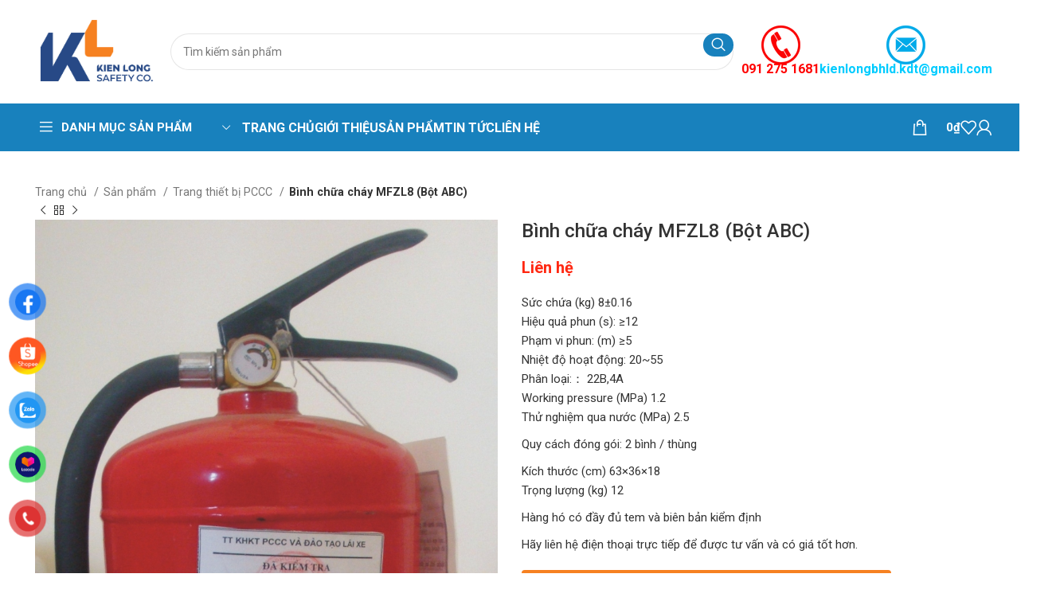

--- FILE ---
content_type: text/html; charset=UTF-8
request_url: https://baoholaodongkienlong.com/san-pham/binh-chua-chay-mfzl8-bot-abc/
body_size: 30197
content:
<!DOCTYPE html>
<html lang="vi">
<head>
	<meta charset="UTF-8">
	<link rel="profile" href="https://gmpg.org/xfn/11">
	<link rel="pingback" href="https://baoholaodongkienlong.com/xmlrpc.php">

	<title>Bình chữa cháy MFZL8 (Bột ABC) &#8211; Bảo hộ lao động Kiên Long</title>
<meta name='robots' content='max-image-preview:large' />
<link rel='dns-prefetch' href='//fonts.googleapis.com' />
<link rel="alternate" type="application/rss+xml" title="Dòng thông tin Bảo hộ lao động Kiên Long &raquo;" href="https://baoholaodongkienlong.com/feed/" />
<link rel="alternate" type="application/rss+xml" title="Dòng phản hồi Bảo hộ lao động Kiên Long &raquo;" href="https://baoholaodongkienlong.com/comments/feed/" />
<link rel="alternate" type="application/rss+xml" title="Bảo hộ lao động Kiên Long &raquo; Bình chữa cháy MFZL8 (Bột ABC) Dòng phản hồi" href="https://baoholaodongkienlong.com/san-pham/binh-chua-chay-mfzl8-bot-abc/feed/" />
<link rel='stylesheet' id='wp-block-library-css' href='https://baoholaodongkienlong.com/wp-includes/css/dist/block-library/style.min.css?ver=6.4.7' type='text/css' media='all' />
<style id='classic-theme-styles-inline-css' type='text/css'>
/*! This file is auto-generated */
.wp-block-button__link{color:#fff;background-color:#32373c;border-radius:9999px;box-shadow:none;text-decoration:none;padding:calc(.667em + 2px) calc(1.333em + 2px);font-size:1.125em}.wp-block-file__button{background:#32373c;color:#fff;text-decoration:none}
</style>
<style id='global-styles-inline-css' type='text/css'>
body{--wp--preset--color--black: #000000;--wp--preset--color--cyan-bluish-gray: #abb8c3;--wp--preset--color--white: #ffffff;--wp--preset--color--pale-pink: #f78da7;--wp--preset--color--vivid-red: #cf2e2e;--wp--preset--color--luminous-vivid-orange: #ff6900;--wp--preset--color--luminous-vivid-amber: #fcb900;--wp--preset--color--light-green-cyan: #7bdcb5;--wp--preset--color--vivid-green-cyan: #00d084;--wp--preset--color--pale-cyan-blue: #8ed1fc;--wp--preset--color--vivid-cyan-blue: #0693e3;--wp--preset--color--vivid-purple: #9b51e0;--wp--preset--gradient--vivid-cyan-blue-to-vivid-purple: linear-gradient(135deg,rgba(6,147,227,1) 0%,rgb(155,81,224) 100%);--wp--preset--gradient--light-green-cyan-to-vivid-green-cyan: linear-gradient(135deg,rgb(122,220,180) 0%,rgb(0,208,130) 100%);--wp--preset--gradient--luminous-vivid-amber-to-luminous-vivid-orange: linear-gradient(135deg,rgba(252,185,0,1) 0%,rgba(255,105,0,1) 100%);--wp--preset--gradient--luminous-vivid-orange-to-vivid-red: linear-gradient(135deg,rgba(255,105,0,1) 0%,rgb(207,46,46) 100%);--wp--preset--gradient--very-light-gray-to-cyan-bluish-gray: linear-gradient(135deg,rgb(238,238,238) 0%,rgb(169,184,195) 100%);--wp--preset--gradient--cool-to-warm-spectrum: linear-gradient(135deg,rgb(74,234,220) 0%,rgb(151,120,209) 20%,rgb(207,42,186) 40%,rgb(238,44,130) 60%,rgb(251,105,98) 80%,rgb(254,248,76) 100%);--wp--preset--gradient--blush-light-purple: linear-gradient(135deg,rgb(255,206,236) 0%,rgb(152,150,240) 100%);--wp--preset--gradient--blush-bordeaux: linear-gradient(135deg,rgb(254,205,165) 0%,rgb(254,45,45) 50%,rgb(107,0,62) 100%);--wp--preset--gradient--luminous-dusk: linear-gradient(135deg,rgb(255,203,112) 0%,rgb(199,81,192) 50%,rgb(65,88,208) 100%);--wp--preset--gradient--pale-ocean: linear-gradient(135deg,rgb(255,245,203) 0%,rgb(182,227,212) 50%,rgb(51,167,181) 100%);--wp--preset--gradient--electric-grass: linear-gradient(135deg,rgb(202,248,128) 0%,rgb(113,206,126) 100%);--wp--preset--gradient--midnight: linear-gradient(135deg,rgb(2,3,129) 0%,rgb(40,116,252) 100%);--wp--preset--font-size--small: 13px;--wp--preset--font-size--medium: 20px;--wp--preset--font-size--large: 36px;--wp--preset--font-size--x-large: 42px;--wp--preset--spacing--20: 0.44rem;--wp--preset--spacing--30: 0.67rem;--wp--preset--spacing--40: 1rem;--wp--preset--spacing--50: 1.5rem;--wp--preset--spacing--60: 2.25rem;--wp--preset--spacing--70: 3.38rem;--wp--preset--spacing--80: 5.06rem;--wp--preset--shadow--natural: 6px 6px 9px rgba(0, 0, 0, 0.2);--wp--preset--shadow--deep: 12px 12px 50px rgba(0, 0, 0, 0.4);--wp--preset--shadow--sharp: 6px 6px 0px rgba(0, 0, 0, 0.2);--wp--preset--shadow--outlined: 6px 6px 0px -3px rgba(255, 255, 255, 1), 6px 6px rgba(0, 0, 0, 1);--wp--preset--shadow--crisp: 6px 6px 0px rgba(0, 0, 0, 1);}:where(.is-layout-flex){gap: 0.5em;}:where(.is-layout-grid){gap: 0.5em;}body .is-layout-flow > .alignleft{float: left;margin-inline-start: 0;margin-inline-end: 2em;}body .is-layout-flow > .alignright{float: right;margin-inline-start: 2em;margin-inline-end: 0;}body .is-layout-flow > .aligncenter{margin-left: auto !important;margin-right: auto !important;}body .is-layout-constrained > .alignleft{float: left;margin-inline-start: 0;margin-inline-end: 2em;}body .is-layout-constrained > .alignright{float: right;margin-inline-start: 2em;margin-inline-end: 0;}body .is-layout-constrained > .aligncenter{margin-left: auto !important;margin-right: auto !important;}body .is-layout-constrained > :where(:not(.alignleft):not(.alignright):not(.alignfull)){max-width: var(--wp--style--global--content-size);margin-left: auto !important;margin-right: auto !important;}body .is-layout-constrained > .alignwide{max-width: var(--wp--style--global--wide-size);}body .is-layout-flex{display: flex;}body .is-layout-flex{flex-wrap: wrap;align-items: center;}body .is-layout-flex > *{margin: 0;}body .is-layout-grid{display: grid;}body .is-layout-grid > *{margin: 0;}:where(.wp-block-columns.is-layout-flex){gap: 2em;}:where(.wp-block-columns.is-layout-grid){gap: 2em;}:where(.wp-block-post-template.is-layout-flex){gap: 1.25em;}:where(.wp-block-post-template.is-layout-grid){gap: 1.25em;}.has-black-color{color: var(--wp--preset--color--black) !important;}.has-cyan-bluish-gray-color{color: var(--wp--preset--color--cyan-bluish-gray) !important;}.has-white-color{color: var(--wp--preset--color--white) !important;}.has-pale-pink-color{color: var(--wp--preset--color--pale-pink) !important;}.has-vivid-red-color{color: var(--wp--preset--color--vivid-red) !important;}.has-luminous-vivid-orange-color{color: var(--wp--preset--color--luminous-vivid-orange) !important;}.has-luminous-vivid-amber-color{color: var(--wp--preset--color--luminous-vivid-amber) !important;}.has-light-green-cyan-color{color: var(--wp--preset--color--light-green-cyan) !important;}.has-vivid-green-cyan-color{color: var(--wp--preset--color--vivid-green-cyan) !important;}.has-pale-cyan-blue-color{color: var(--wp--preset--color--pale-cyan-blue) !important;}.has-vivid-cyan-blue-color{color: var(--wp--preset--color--vivid-cyan-blue) !important;}.has-vivid-purple-color{color: var(--wp--preset--color--vivid-purple) !important;}.has-black-background-color{background-color: var(--wp--preset--color--black) !important;}.has-cyan-bluish-gray-background-color{background-color: var(--wp--preset--color--cyan-bluish-gray) !important;}.has-white-background-color{background-color: var(--wp--preset--color--white) !important;}.has-pale-pink-background-color{background-color: var(--wp--preset--color--pale-pink) !important;}.has-vivid-red-background-color{background-color: var(--wp--preset--color--vivid-red) !important;}.has-luminous-vivid-orange-background-color{background-color: var(--wp--preset--color--luminous-vivid-orange) !important;}.has-luminous-vivid-amber-background-color{background-color: var(--wp--preset--color--luminous-vivid-amber) !important;}.has-light-green-cyan-background-color{background-color: var(--wp--preset--color--light-green-cyan) !important;}.has-vivid-green-cyan-background-color{background-color: var(--wp--preset--color--vivid-green-cyan) !important;}.has-pale-cyan-blue-background-color{background-color: var(--wp--preset--color--pale-cyan-blue) !important;}.has-vivid-cyan-blue-background-color{background-color: var(--wp--preset--color--vivid-cyan-blue) !important;}.has-vivid-purple-background-color{background-color: var(--wp--preset--color--vivid-purple) !important;}.has-black-border-color{border-color: var(--wp--preset--color--black) !important;}.has-cyan-bluish-gray-border-color{border-color: var(--wp--preset--color--cyan-bluish-gray) !important;}.has-white-border-color{border-color: var(--wp--preset--color--white) !important;}.has-pale-pink-border-color{border-color: var(--wp--preset--color--pale-pink) !important;}.has-vivid-red-border-color{border-color: var(--wp--preset--color--vivid-red) !important;}.has-luminous-vivid-orange-border-color{border-color: var(--wp--preset--color--luminous-vivid-orange) !important;}.has-luminous-vivid-amber-border-color{border-color: var(--wp--preset--color--luminous-vivid-amber) !important;}.has-light-green-cyan-border-color{border-color: var(--wp--preset--color--light-green-cyan) !important;}.has-vivid-green-cyan-border-color{border-color: var(--wp--preset--color--vivid-green-cyan) !important;}.has-pale-cyan-blue-border-color{border-color: var(--wp--preset--color--pale-cyan-blue) !important;}.has-vivid-cyan-blue-border-color{border-color: var(--wp--preset--color--vivid-cyan-blue) !important;}.has-vivid-purple-border-color{border-color: var(--wp--preset--color--vivid-purple) !important;}.has-vivid-cyan-blue-to-vivid-purple-gradient-background{background: var(--wp--preset--gradient--vivid-cyan-blue-to-vivid-purple) !important;}.has-light-green-cyan-to-vivid-green-cyan-gradient-background{background: var(--wp--preset--gradient--light-green-cyan-to-vivid-green-cyan) !important;}.has-luminous-vivid-amber-to-luminous-vivid-orange-gradient-background{background: var(--wp--preset--gradient--luminous-vivid-amber-to-luminous-vivid-orange) !important;}.has-luminous-vivid-orange-to-vivid-red-gradient-background{background: var(--wp--preset--gradient--luminous-vivid-orange-to-vivid-red) !important;}.has-very-light-gray-to-cyan-bluish-gray-gradient-background{background: var(--wp--preset--gradient--very-light-gray-to-cyan-bluish-gray) !important;}.has-cool-to-warm-spectrum-gradient-background{background: var(--wp--preset--gradient--cool-to-warm-spectrum) !important;}.has-blush-light-purple-gradient-background{background: var(--wp--preset--gradient--blush-light-purple) !important;}.has-blush-bordeaux-gradient-background{background: var(--wp--preset--gradient--blush-bordeaux) !important;}.has-luminous-dusk-gradient-background{background: var(--wp--preset--gradient--luminous-dusk) !important;}.has-pale-ocean-gradient-background{background: var(--wp--preset--gradient--pale-ocean) !important;}.has-electric-grass-gradient-background{background: var(--wp--preset--gradient--electric-grass) !important;}.has-midnight-gradient-background{background: var(--wp--preset--gradient--midnight) !important;}.has-small-font-size{font-size: var(--wp--preset--font-size--small) !important;}.has-medium-font-size{font-size: var(--wp--preset--font-size--medium) !important;}.has-large-font-size{font-size: var(--wp--preset--font-size--large) !important;}.has-x-large-font-size{font-size: var(--wp--preset--font-size--x-large) !important;}
.wp-block-navigation a:where(:not(.wp-element-button)){color: inherit;}
:where(.wp-block-post-template.is-layout-flex){gap: 1.25em;}:where(.wp-block-post-template.is-layout-grid){gap: 1.25em;}
:where(.wp-block-columns.is-layout-flex){gap: 2em;}:where(.wp-block-columns.is-layout-grid){gap: 2em;}
.wp-block-pullquote{font-size: 1.5em;line-height: 1.6;}
</style>
<style id='woocommerce-inline-inline-css' type='text/css'>
.woocommerce form .form-row .required { visibility: visible; }
</style>
<link rel='stylesheet' id='pzf-style-css' href='https://baoholaodongkienlong.com/wp-content/plugins/button-contact-vr/css/style.css?ver=6.4.7' type='text/css' media='all' />
<link rel='stylesheet' id='elementor-frontend-css' href='https://baoholaodongkienlong.com/wp-content/plugins/elementor/assets/css/frontend-lite.min.css?ver=3.19.0' type='text/css' media='all' />
<link rel='stylesheet' id='swiper-css' href='https://baoholaodongkienlong.com/wp-content/plugins/elementor/assets/lib/swiper/v8/css/swiper.min.css?ver=8.4.5' type='text/css' media='all' />
<link rel='stylesheet' id='elementor-post-9411-css' href='https://baoholaodongkienlong.com/wp-content/uploads/elementor/css/post-9411.css?ver=1700279854' type='text/css' media='all' />
<link rel='stylesheet' id='elementor-global-css' href='https://baoholaodongkienlong.com/wp-content/uploads/elementor/css/global.css?ver=1700279854' type='text/css' media='all' />
<link rel='stylesheet' id='bootstrap-css' href='https://baoholaodongkienlong.com/wp-content/themes/kienlong/css/bootstrap-light.min.css?ver=7.3.2' type='text/css' media='all' />
<link rel='stylesheet' id='woodmart-style-css' href='https://baoholaodongkienlong.com/wp-content/themes/kienlong/css/parts/base.min.css?ver=7.3.2' type='text/css' media='all' />
<link rel='stylesheet' id='wd-widget-wd-recent-posts-css' href='https://baoholaodongkienlong.com/wp-content/themes/kienlong/css/parts/widget-wd-recent-posts.min.css?ver=7.3.2' type='text/css' media='all' />
<link rel='stylesheet' id='wd-widget-nav-css' href='https://baoholaodongkienlong.com/wp-content/themes/kienlong/css/parts/widget-nav.min.css?ver=7.3.2' type='text/css' media='all' />
<link rel='stylesheet' id='wd-widget-price-filter-css' href='https://baoholaodongkienlong.com/wp-content/themes/kienlong/css/parts/woo-widget-price-filter.min.css?ver=7.3.2' type='text/css' media='all' />
<link rel='stylesheet' id='wd-wp-gutenberg-css' href='https://baoholaodongkienlong.com/wp-content/themes/kienlong/css/parts/wp-gutenberg.min.css?ver=7.3.2' type='text/css' media='all' />
<link rel='stylesheet' id='wd-wpcf7-css' href='https://baoholaodongkienlong.com/wp-content/themes/kienlong/css/parts/int-wpcf7.min.css?ver=7.3.2' type='text/css' media='all' />
<link rel='stylesheet' id='wd-elementor-base-css' href='https://baoholaodongkienlong.com/wp-content/themes/kienlong/css/parts/int-elem-base.min.css?ver=7.3.2' type='text/css' media='all' />
<link rel='stylesheet' id='wd-woocommerce-base-css' href='https://baoholaodongkienlong.com/wp-content/themes/kienlong/css/parts/woocommerce-base.min.css?ver=7.3.2' type='text/css' media='all' />
<link rel='stylesheet' id='wd-mod-star-rating-css' href='https://baoholaodongkienlong.com/wp-content/themes/kienlong/css/parts/mod-star-rating.min.css?ver=7.3.2' type='text/css' media='all' />
<link rel='stylesheet' id='wd-woo-el-track-order-css' href='https://baoholaodongkienlong.com/wp-content/themes/kienlong/css/parts/woo-el-track-order.min.css?ver=7.3.2' type='text/css' media='all' />
<link rel='stylesheet' id='wd-woo-gutenberg-css' href='https://baoholaodongkienlong.com/wp-content/themes/kienlong/css/parts/woo-gutenberg.min.css?ver=7.3.2' type='text/css' media='all' />
<link rel='stylesheet' id='wd-woo-mod-quantity-css' href='https://baoholaodongkienlong.com/wp-content/themes/kienlong/css/parts/woo-mod-quantity.min.css?ver=7.3.2' type='text/css' media='all' />
<link rel='stylesheet' id='wd-woo-single-prod-el-base-css' href='https://baoholaodongkienlong.com/wp-content/themes/kienlong/css/parts/woo-single-prod-el-base.min.css?ver=7.3.2' type='text/css' media='all' />
<link rel='stylesheet' id='wd-woo-mod-stock-status-css' href='https://baoholaodongkienlong.com/wp-content/themes/kienlong/css/parts/woo-mod-stock-status.min.css?ver=7.3.2' type='text/css' media='all' />
<link rel='stylesheet' id='wd-woo-mod-shop-attributes-css' href='https://baoholaodongkienlong.com/wp-content/themes/kienlong/css/parts/woo-mod-shop-attributes.min.css?ver=7.3.2' type='text/css' media='all' />
<link rel='stylesheet' id='wd-header-base-css' href='https://baoholaodongkienlong.com/wp-content/themes/kienlong/css/parts/header-base.min.css?ver=7.3.2' type='text/css' media='all' />
<link rel='stylesheet' id='wd-mod-tools-css' href='https://baoholaodongkienlong.com/wp-content/themes/kienlong/css/parts/mod-tools.min.css?ver=7.3.2' type='text/css' media='all' />
<link rel='stylesheet' id='wd-header-elements-base-css' href='https://baoholaodongkienlong.com/wp-content/themes/kienlong/css/parts/header-el-base.min.css?ver=7.3.2' type='text/css' media='all' />
<link rel='stylesheet' id='wd-social-icons-css' href='https://baoholaodongkienlong.com/wp-content/themes/kienlong/css/parts/el-social-icons.min.css?ver=7.3.2' type='text/css' media='all' />
<link rel='stylesheet' id='wd-header-search-css' href='https://baoholaodongkienlong.com/wp-content/themes/kienlong/css/parts/header-el-search.min.css?ver=7.3.2' type='text/css' media='all' />
<link rel='stylesheet' id='wd-header-search-form-css' href='https://baoholaodongkienlong.com/wp-content/themes/kienlong/css/parts/header-el-search-form.min.css?ver=7.3.2' type='text/css' media='all' />
<link rel='stylesheet' id='wd-wd-search-results-css' href='https://baoholaodongkienlong.com/wp-content/themes/kienlong/css/parts/wd-search-results.min.css?ver=7.3.2' type='text/css' media='all' />
<link rel='stylesheet' id='wd-wd-search-form-css' href='https://baoholaodongkienlong.com/wp-content/themes/kienlong/css/parts/wd-search-form.min.css?ver=7.3.2' type='text/css' media='all' />
<link rel='stylesheet' id='wd-info-box-css' href='https://baoholaodongkienlong.com/wp-content/themes/kienlong/css/parts/el-info-box.min.css?ver=7.3.2' type='text/css' media='all' />
<link rel='stylesheet' id='wd-header-cart-side-css' href='https://baoholaodongkienlong.com/wp-content/themes/kienlong/css/parts/header-el-cart-side.min.css?ver=7.3.2' type='text/css' media='all' />
<link rel='stylesheet' id='wd-header-cart-css' href='https://baoholaodongkienlong.com/wp-content/themes/kienlong/css/parts/header-el-cart.min.css?ver=7.3.2' type='text/css' media='all' />
<link rel='stylesheet' id='wd-widget-shopping-cart-css' href='https://baoholaodongkienlong.com/wp-content/themes/kienlong/css/parts/woo-widget-shopping-cart.min.css?ver=7.3.2' type='text/css' media='all' />
<link rel='stylesheet' id='wd-widget-product-list-css' href='https://baoholaodongkienlong.com/wp-content/themes/kienlong/css/parts/woo-widget-product-list.min.css?ver=7.3.2' type='text/css' media='all' />
<link rel='stylesheet' id='wd-header-categories-nav-css' href='https://baoholaodongkienlong.com/wp-content/themes/kienlong/css/parts/header-el-category-nav.min.css?ver=7.3.2' type='text/css' media='all' />
<link rel='stylesheet' id='wd-mod-nav-vertical-css' href='https://baoholaodongkienlong.com/wp-content/themes/kienlong/css/parts/mod-nav-vertical.min.css?ver=7.3.2' type='text/css' media='all' />
<link rel='stylesheet' id='wd-mod-nav-vertical-design-default-css' href='https://baoholaodongkienlong.com/wp-content/themes/kienlong/css/parts/mod-nav-vertical-design-default.min.css?ver=7.3.2' type='text/css' media='all' />
<link rel='stylesheet' id='wd-woo-mod-login-form-css' href='https://baoholaodongkienlong.com/wp-content/themes/kienlong/css/parts/woo-mod-login-form.min.css?ver=7.3.2' type='text/css' media='all' />
<link rel='stylesheet' id='wd-header-my-account-css' href='https://baoholaodongkienlong.com/wp-content/themes/kienlong/css/parts/header-el-my-account.min.css?ver=7.3.2' type='text/css' media='all' />
<link rel='stylesheet' id='wd-page-title-css' href='https://baoholaodongkienlong.com/wp-content/themes/kienlong/css/parts/page-title.min.css?ver=7.3.2' type='text/css' media='all' />
<link rel='stylesheet' id='wd-woo-single-prod-predefined-css' href='https://baoholaodongkienlong.com/wp-content/themes/kienlong/css/parts/woo-single-prod-predefined.min.css?ver=7.3.2' type='text/css' media='all' />
<link rel='stylesheet' id='wd-woo-single-prod-and-quick-view-predefined-css' href='https://baoholaodongkienlong.com/wp-content/themes/kienlong/css/parts/woo-single-prod-and-quick-view-predefined.min.css?ver=7.3.2' type='text/css' media='all' />
<link rel='stylesheet' id='wd-woo-single-prod-el-tabs-predefined-css' href='https://baoholaodongkienlong.com/wp-content/themes/kienlong/css/parts/woo-single-prod-el-tabs-predefined.min.css?ver=7.3.2' type='text/css' media='all' />
<link rel='stylesheet' id='wd-woo-single-prod-el-navigation-css' href='https://baoholaodongkienlong.com/wp-content/themes/kienlong/css/parts/woo-single-prod-el-navigation.min.css?ver=7.3.2' type='text/css' media='all' />
<link rel='stylesheet' id='wd-woo-single-prod-el-gallery-css' href='https://baoholaodongkienlong.com/wp-content/themes/kienlong/css/parts/woo-single-prod-el-gallery.min.css?ver=7.3.2' type='text/css' media='all' />
<link rel='stylesheet' id='wd-owl-carousel-css' href='https://baoholaodongkienlong.com/wp-content/themes/kienlong/css/parts/lib-owl-carousel.min.css?ver=7.3.2' type='text/css' media='all' />
<link rel='stylesheet' id='wd-photoswipe-css' href='https://baoholaodongkienlong.com/wp-content/themes/kienlong/css/parts/lib-photoswipe.min.css?ver=7.3.2' type='text/css' media='all' />
<link rel='stylesheet' id='wd-tabs-css' href='https://baoholaodongkienlong.com/wp-content/themes/kienlong/css/parts/el-tabs.min.css?ver=7.3.2' type='text/css' media='all' />
<link rel='stylesheet' id='wd-woo-single-prod-el-tabs-opt-layout-tabs-css' href='https://baoholaodongkienlong.com/wp-content/themes/kienlong/css/parts/woo-single-prod-el-tabs-opt-layout-tabs.min.css?ver=7.3.2' type='text/css' media='all' />
<link rel='stylesheet' id='wd-accordion-css' href='https://baoholaodongkienlong.com/wp-content/themes/kienlong/css/parts/el-accordion.min.css?ver=7.3.2' type='text/css' media='all' />
<link rel='stylesheet' id='wd-woo-single-prod-el-reviews-css' href='https://baoholaodongkienlong.com/wp-content/themes/kienlong/css/parts/woo-single-prod-el-reviews.min.css?ver=7.3.2' type='text/css' media='all' />
<link rel='stylesheet' id='wd-woo-single-prod-el-reviews-style-1-css' href='https://baoholaodongkienlong.com/wp-content/themes/kienlong/css/parts/woo-single-prod-el-reviews-style-1.min.css?ver=7.3.2' type='text/css' media='all' />
<link rel='stylesheet' id='wd-mod-comments-css' href='https://baoholaodongkienlong.com/wp-content/themes/kienlong/css/parts/mod-comments.min.css?ver=7.3.2' type='text/css' media='all' />
<link rel='stylesheet' id='wd-product-loop-css' href='https://baoholaodongkienlong.com/wp-content/themes/kienlong/css/parts/woo-product-loop.min.css?ver=7.3.2' type='text/css' media='all' />
<link rel='stylesheet' id='wd-product-loop-icons-css' href='https://baoholaodongkienlong.com/wp-content/themes/kienlong/css/parts/woo-product-loop-icons.min.css?ver=7.3.2' type='text/css' media='all' />
<link rel='stylesheet' id='wd-woo-opt-products-shadow-css' href='https://baoholaodongkienlong.com/wp-content/themes/kienlong/css/parts/woo-opt-products-shadow.min.css?ver=7.3.2' type='text/css' media='all' />
<link rel='stylesheet' id='wd-bordered-product-css' href='https://baoholaodongkienlong.com/wp-content/themes/kienlong/css/parts/woo-opt-bordered-product.min.css?ver=7.3.2' type='text/css' media='all' />
<link rel='stylesheet' id='wd-mfp-popup-css' href='https://baoholaodongkienlong.com/wp-content/themes/kienlong/css/parts/lib-magnific-popup.min.css?ver=7.3.2' type='text/css' media='all' />
<link rel='stylesheet' id='wd-widget-collapse-css' href='https://baoholaodongkienlong.com/wp-content/themes/kienlong/css/parts/opt-widget-collapse.min.css?ver=7.3.2' type='text/css' media='all' />
<link rel='stylesheet' id='wd-footer-base-css' href='https://baoholaodongkienlong.com/wp-content/themes/kienlong/css/parts/footer-base.min.css?ver=7.3.2' type='text/css' media='all' />
<link rel='stylesheet' id='wd-scroll-top-css' href='https://baoholaodongkienlong.com/wp-content/themes/kienlong/css/parts/opt-scrolltotop.min.css?ver=7.3.2' type='text/css' media='all' />
<link rel='stylesheet' id='wd-header-my-account-sidebar-css' href='https://baoholaodongkienlong.com/wp-content/themes/kienlong/css/parts/header-el-my-account-sidebar.min.css?ver=7.3.2' type='text/css' media='all' />
<link rel='stylesheet' id='wd-bottom-toolbar-css' href='https://baoholaodongkienlong.com/wp-content/themes/kienlong/css/parts/opt-bottom-toolbar.min.css?ver=7.3.2' type='text/css' media='all' />
<link rel='stylesheet' id='xts-style-default_header-css' href='https://baoholaodongkienlong.com/wp-content/uploads/2023/11/xts-default_header-1700310708.css?ver=7.3.2' type='text/css' media='all' />
<link rel='stylesheet' id='xts-style-theme_settings_default-css' href='https://baoholaodongkienlong.com/wp-content/uploads/2023/11/xts-theme_settings_default-1700744979.css?ver=7.3.2' type='text/css' media='all' />
<link rel='stylesheet' id='xts-google-fonts-css' href='https://fonts.googleapis.com/css?family=Roboto%3A400%2C700%2C100%2C500&#038;ver=7.3.2' type='text/css' media='all' />
<link rel='stylesheet' id='google-fonts-1-css' href='https://fonts.googleapis.com/css?family=Roboto+Slab%3A100%2C100italic%2C200%2C200italic%2C300%2C300italic%2C400%2C400italic%2C500%2C500italic%2C600%2C600italic%2C700%2C700italic%2C800%2C800italic%2C900%2C900italic&#038;display=swap&#038;subset=vietnamese&#038;ver=6.4.7' type='text/css' media='all' />
<link rel="preconnect" href="https://fonts.gstatic.com/" crossorigin><script type="text/javascript" src="https://baoholaodongkienlong.com/wp-includes/js/jquery/jquery.min.js?ver=3.7.1" id="jquery-core-js"></script>
<script type="text/javascript" src="https://baoholaodongkienlong.com/wp-includes/js/jquery/jquery-migrate.min.js?ver=3.4.1" id="jquery-migrate-js"></script>
<script type="text/javascript" src="https://baoholaodongkienlong.com/wp-content/plugins/woocommerce/assets/js/jquery-blockui/jquery.blockUI.min.js?ver=2.7.0-wc.8.5.4" id="jquery-blockui-js" defer="defer" data-wp-strategy="defer"></script>
<script type="text/javascript" id="wc-add-to-cart-js-extra">
/* <![CDATA[ */
var wc_add_to_cart_params = {"ajax_url":"\/wp-admin\/admin-ajax.php","wc_ajax_url":"\/?wc-ajax=%%endpoint%%","i18n_view_cart":"Xem gi\u1ecf h\u00e0ng","cart_url":"https:\/\/baoholaodongkienlong.com\/gio-hang\/","is_cart":"","cart_redirect_after_add":"no"};
/* ]]> */
</script>
<script type="text/javascript" src="https://baoholaodongkienlong.com/wp-content/plugins/woocommerce/assets/js/frontend/add-to-cart.min.js?ver=8.5.4" id="wc-add-to-cart-js" defer="defer" data-wp-strategy="defer"></script>
<script type="text/javascript" src="https://baoholaodongkienlong.com/wp-content/plugins/woocommerce/assets/js/zoom/jquery.zoom.min.js?ver=1.7.21-wc.8.5.4" id="zoom-js" defer="defer" data-wp-strategy="defer"></script>
<script type="text/javascript" id="wc-single-product-js-extra">
/* <![CDATA[ */
var wc_single_product_params = {"i18n_required_rating_text":"Vui l\u00f2ng ch\u1ecdn m\u1ed9t m\u1ee9c \u0111\u00e1nh gi\u00e1","review_rating_required":"no","flexslider":{"rtl":false,"animation":"slide","smoothHeight":true,"directionNav":false,"controlNav":"thumbnails","slideshow":false,"animationSpeed":500,"animationLoop":false,"allowOneSlide":false},"zoom_enabled":"","zoom_options":[],"photoswipe_enabled":"","photoswipe_options":{"shareEl":false,"closeOnScroll":false,"history":false,"hideAnimationDuration":0,"showAnimationDuration":0},"flexslider_enabled":""};
/* ]]> */
</script>
<script type="text/javascript" src="https://baoholaodongkienlong.com/wp-content/plugins/woocommerce/assets/js/frontend/single-product.min.js?ver=8.5.4" id="wc-single-product-js" defer="defer" data-wp-strategy="defer"></script>
<script type="text/javascript" src="https://baoholaodongkienlong.com/wp-content/plugins/woocommerce/assets/js/js-cookie/js.cookie.min.js?ver=2.1.4-wc.8.5.4" id="js-cookie-js" defer="defer" data-wp-strategy="defer"></script>
<script type="text/javascript" id="woocommerce-js-extra">
/* <![CDATA[ */
var woocommerce_params = {"ajax_url":"\/wp-admin\/admin-ajax.php","wc_ajax_url":"\/?wc-ajax=%%endpoint%%"};
/* ]]> */
</script>
<script type="text/javascript" src="https://baoholaodongkienlong.com/wp-content/plugins/woocommerce/assets/js/frontend/woocommerce.min.js?ver=8.5.4" id="woocommerce-js" defer="defer" data-wp-strategy="defer"></script>
<script type="text/javascript" src="https://baoholaodongkienlong.com/wp-content/themes/kienlong/js/libs/device.min.js?ver=7.3.2" id="wd-device-library-js"></script>
<script type="text/javascript" src="https://baoholaodongkienlong.com/wp-content/themes/kienlong/js/scripts/global/scrollBar.min.js?ver=7.3.2" id="wd-scrollbar-js"></script>
<link rel="https://api.w.org/" href="https://baoholaodongkienlong.com/wp-json/" /><link rel="alternate" type="application/json" href="https://baoholaodongkienlong.com/wp-json/wp/v2/product/1254" /><link rel="EditURI" type="application/rsd+xml" title="RSD" href="https://baoholaodongkienlong.com/xmlrpc.php?rsd" />
<meta name="generator" content="WordPress 6.4.7" />
<meta name="generator" content="WooCommerce 8.5.4" />
<link rel="canonical" href="https://baoholaodongkienlong.com/san-pham/binh-chua-chay-mfzl8-bot-abc/" />
<link rel='shortlink' href='https://baoholaodongkienlong.com/?p=1254' />
<link rel="alternate" type="application/json+oembed" href="https://baoholaodongkienlong.com/wp-json/oembed/1.0/embed?url=https%3A%2F%2Fbaoholaodongkienlong.com%2Fsan-pham%2Fbinh-chua-chay-mfzl8-bot-abc%2F" />
<link rel="alternate" type="text/xml+oembed" href="https://baoholaodongkienlong.com/wp-json/oembed/1.0/embed?url=https%3A%2F%2Fbaoholaodongkienlong.com%2Fsan-pham%2Fbinh-chua-chay-mfzl8-bot-abc%2F&#038;format=xml" />
					<meta name="viewport" content="width=device-width, initial-scale=1.0, maximum-scale=1.0, user-scalable=no">
										<noscript><style>.woocommerce-product-gallery{ opacity: 1 !important; }</style></noscript>
	<meta name="generator" content="Elementor 3.19.0; features: e_optimized_assets_loading, e_optimized_css_loading, e_font_icon_svg, additional_custom_breakpoints, block_editor_assets_optimize, e_image_loading_optimization; settings: css_print_method-external, google_font-enabled, font_display-swap">
<link rel="icon" href="https://baoholaodongkienlong.com/wp-content/uploads/2023/11/cropped-android-chrome-512x512-1-32x32.png" sizes="32x32" />
<link rel="icon" href="https://baoholaodongkienlong.com/wp-content/uploads/2023/11/cropped-android-chrome-512x512-1-192x192.png" sizes="192x192" />
<link rel="apple-touch-icon" href="https://baoholaodongkienlong.com/wp-content/uploads/2023/11/cropped-android-chrome-512x512-1-180x180.png" />
<meta name="msapplication-TileImage" content="https://baoholaodongkienlong.com/wp-content/uploads/2023/11/cropped-android-chrome-512x512-1-270x270.png" />
<style>
		
		</style></head>

<body class="product-template-default single single-product postid-1254 theme-kienlong woocommerce woocommerce-page woocommerce-no-js wrapper-full-width  woodmart-product-design-default categories-accordion-on woodmart-archive-shop woodmart-ajax-shop-on offcanvas-sidebar-mobile offcanvas-sidebar-tablet sticky-toolbar-on elementor-default elementor-kit-9411">
			<script type="text/javascript" id="wd-flicker-fix">// Flicker fix.</script>	
	
	<div class="website-wrapper">
									<header class="whb-header whb-default_header whb-sticky-shadow whb-scroll-stick whb-sticky-real">
					<div class="whb-main-header">
	
<div class="whb-row whb-top-bar whb-not-sticky-row whb-with-bg whb-without-border whb-color-dark whb-hidden-desktop whb-hidden-mobile whb-flex-flex-middle">
	<div class="container">
		<div class="whb-flex-row whb-top-bar-inner">
			<div class="whb-column whb-col-left whb-visible-lg">
	
<div class="wd-header-text set-cont-mb-s reset-last-child  wd-inline">Bảo hộ lao động Kiên Long</div>
</div>
<div class="whb-column whb-col-center whb-visible-lg whb-empty-column">
	</div>
<div class="whb-column whb-col-right whb-visible-lg">
	
			<div class=" wd-social-icons icons-design-default icons-size-small color-scheme-light social-share social-form-circle text-center">

				
									<a rel="noopener noreferrer nofollow" href="https://www.facebook.com/sharer/sharer.php?u=https://baoholaodongkienlong.com/san-pham/binh-chua-chay-mfzl8-bot-abc/" target="_blank" class=" wd-social-icon social-facebook" aria-label="Facebook social link">
						<span class="wd-icon"></span>
											</a>
				
									<a rel="noopener noreferrer nofollow" href="https://twitter.com/share?url=https://baoholaodongkienlong.com/san-pham/binh-chua-chay-mfzl8-bot-abc/" target="_blank" class=" wd-social-icon social-twitter" aria-label="Twitter social link">
						<span class="wd-icon"></span>
											</a>
				
				
				
				
									<a rel="noopener noreferrer nofollow" href="https://pinterest.com/pin/create/button/?url=https://baoholaodongkienlong.com/san-pham/binh-chua-chay-mfzl8-bot-abc/&media=https://baoholaodongkienlong.com/wp-content/uploads/2017/12/binh-chua-chay-mfz8-bot-abc-084721141216.jpg&description=B%C3%ACnh+ch%E1%BB%AFa+ch%C3%A1y+MFZL8+%28B%E1%BB%99t+ABC%29" target="_blank" class=" wd-social-icon social-pinterest" aria-label="Pinterest social link">
						<span class="wd-icon"></span>
											</a>
				
				
									<a rel="noopener noreferrer nofollow" href="https://www.linkedin.com/shareArticle?mini=true&url=https://baoholaodongkienlong.com/san-pham/binh-chua-chay-mfzl8-bot-abc/" target="_blank" class=" wd-social-icon social-linkedin" aria-label="Linkedin social link">
						<span class="wd-icon"></span>
											</a>
				
				
				
				
				
				
				
				
				
				
								
								
				
				
									<a rel="noopener noreferrer nofollow" href="https://telegram.me/share/url?url=https://baoholaodongkienlong.com/san-pham/binh-chua-chay-mfzl8-bot-abc/" target="_blank" class=" wd-social-icon social-tg" aria-label="Telegram social link">
						<span class="wd-icon"></span>
											</a>
								
				
			</div>

		</div>
<div class="whb-column whb-col-mobile whb-hidden-lg">
	
			<div class=" wd-social-icons icons-design-default icons-size-small color-scheme-light social-share social-form-circle text-center">

				
									<a rel="noopener noreferrer nofollow" href="https://www.facebook.com/sharer/sharer.php?u=https://baoholaodongkienlong.com/san-pham/binh-chua-chay-mfzl8-bot-abc/" target="_blank" class=" wd-social-icon social-facebook" aria-label="Facebook social link">
						<span class="wd-icon"></span>
											</a>
				
									<a rel="noopener noreferrer nofollow" href="https://twitter.com/share?url=https://baoholaodongkienlong.com/san-pham/binh-chua-chay-mfzl8-bot-abc/" target="_blank" class=" wd-social-icon social-twitter" aria-label="Twitter social link">
						<span class="wd-icon"></span>
											</a>
				
				
				
				
									<a rel="noopener noreferrer nofollow" href="https://pinterest.com/pin/create/button/?url=https://baoholaodongkienlong.com/san-pham/binh-chua-chay-mfzl8-bot-abc/&media=https://baoholaodongkienlong.com/wp-content/uploads/2017/12/binh-chua-chay-mfz8-bot-abc-084721141216.jpg&description=B%C3%ACnh+ch%E1%BB%AFa+ch%C3%A1y+MFZL8+%28B%E1%BB%99t+ABC%29" target="_blank" class=" wd-social-icon social-pinterest" aria-label="Pinterest social link">
						<span class="wd-icon"></span>
											</a>
				
				
									<a rel="noopener noreferrer nofollow" href="https://www.linkedin.com/shareArticle?mini=true&url=https://baoholaodongkienlong.com/san-pham/binh-chua-chay-mfzl8-bot-abc/" target="_blank" class=" wd-social-icon social-linkedin" aria-label="Linkedin social link">
						<span class="wd-icon"></span>
											</a>
				
				
				
				
				
				
				
				
				
				
								
								
				
				
									<a rel="noopener noreferrer nofollow" href="https://telegram.me/share/url?url=https://baoholaodongkienlong.com/san-pham/binh-chua-chay-mfzl8-bot-abc/" target="_blank" class=" wd-social-icon social-tg" aria-label="Telegram social link">
						<span class="wd-icon"></span>
											</a>
								
				
			</div>

		</div>
		</div>
	</div>
</div>

<div class="whb-row whb-general-header whb-not-sticky-row whb-with-bg whb-without-border whb-color-dark whb-flex-flex-middle">
	<div class="container">
		<div class="whb-flex-row whb-general-header-inner">
			<div class="whb-column whb-col-left whb-visible-lg">
	<div class="site-logo">
	<a href="https://baoholaodongkienlong.com/" class="wd-logo wd-main-logo" rel="home">
		<img fetchpriority="high" width="3509" height="2482" src="https://baoholaodongkienlong.com/wp-content/uploads/2023/11/KLSafety-logo-bitmap.png" class="attachment-full size-full" alt="" style="max-width:250px;" decoding="async" />	</a>
	</div>
</div>
<div class="whb-column whb-col-center whb-visible-lg">
	<div class="whb-space-element " style="width:10px;"></div>			<div class="wd-search-form wd-header-search-form wd-display-form whb-duljtjrl87kj7pmuut6b">
				
				
				<form role="search" method="get" class="searchform  wd-style-with-bg-2 wd-cat-style-bordered woodmart-ajax-search" action="https://baoholaodongkienlong.com/"  data-thumbnail="1" data-price="1" data-post_type="product" data-count="20" data-sku="0" data-symbols_count="3">
					<input type="text" class="s" placeholder="Tìm kiếm sản phẩm" value="" name="s" aria-label="Search" title="Tìm kiếm sản phẩm" required/>
					<input type="hidden" name="post_type" value="product">
										<button type="submit" class="searchsubmit">
						<span>
							Search						</span>
											</button>
				</form>

				
				
									<div class="search-results-wrapper">
						<div class="wd-dropdown-results wd-scroll wd-dropdown">
							<div class="wd-scroll-content"></div>
						</div>
					</div>
				
				
							</div>
		<div class="whb-space-element " style="width:10px;"></div></div>
<div class="whb-column whb-col-right whb-visible-lg">
				<div class="info-box-wrapper  whb-tofj1m6qr7lfg83n6erg">
				<div id="wd-696f444fde93f" class=" wd-info-box text-center box-icon-align-top box-style-base color-scheme-light wd-bg-none"  >
											<div class="box-icon-wrapper  box-with-icon box-icon-simple">
							<div class="info-box-icon">

							
																	<img width="49" height="49" src="https://baoholaodongkienlong.com/wp-content/uploads/2023/11/hotline.png" class="attachment- size-" alt="" decoding="async" />															
							</div>
						</div>
										<div class="info-box-content">
												<div class="info-box-inner set-cont-mb-s reset-last-child"><h5><a href="tel:0912751681"><span style="color: #ff0000;">091 275 1681</span></a></h5>
</div>

											</div>

									</div>
			</div>
					<div class="info-box-wrapper  whb-9qka8f229ctum3jgwuft">
				<div id="wd-696f444fdef56" class=" wd-info-box text-center box-icon-align-top box-style-base color-scheme-light wd-bg-none"  >
											<div class="box-icon-wrapper  box-with-icon box-icon-simple">
							<div class="info-box-icon">

							
																	<img width="49" height="49" src="https://baoholaodongkienlong.com/wp-content/uploads/2023/11/mail.png" class="attachment- size-" alt="" decoding="async" />															
							</div>
						</div>
										<div class="info-box-content">
												<div class="info-box-inner set-cont-mb-s reset-last-child"><h5><span style="color: #00ccff;"><a style="color: #00ccff;" href="/cdn-cgi/l/email-protection#f49f9d919a989b9a93969c9890da9f9080b49399959d98da979b99"><span class="__cf_email__" data-cfemail="62090b070c0e0d0c05000a0e064c09061622050f030b0e4c010d0f">[email&#160;protected]</span></a></span></h5>
</div>

											</div>

									</div>
			</div>
		</div>
<div class="whb-column whb-mobile-left whb-hidden-lg">
	<div class="wd-tools-element wd-header-mobile-nav wd-style-text wd-design-6 wd-with-wrap whb-wn5z894j1g5n0yp3eeuz">
	<a href="#" rel="nofollow" aria-label="Open mobile menu">
					<span class="wd-tools-inner">
		
		<span class="wd-tools-icon">
					</span>

		<span class="wd-tools-text">Menu</span>

					</span>
			</a>
</div><!--END wd-header-mobile-nav--></div>
<div class="whb-column whb-mobile-center whb-hidden-lg">
	<div class="site-logo wd-switch-logo">
	<a href="https://baoholaodongkienlong.com/" class="wd-logo wd-main-logo" rel="home">
		<img loading="lazy" width="3509" height="2482" src="https://baoholaodongkienlong.com/wp-content/uploads/2023/11/KLSafety-logo-bitmap.png" class="attachment-full size-full" alt="" style="max-width:140px;" decoding="async" />	</a>
					<a href="https://baoholaodongkienlong.com/" class="wd-logo wd-sticky-logo" rel="home">
			<img loading="lazy" width="3509" height="2482" src="https://baoholaodongkienlong.com/wp-content/uploads/2023/11/KLSafety-logo-bitmap.png" class="attachment-full size-full" alt="" style="max-width:150px;" decoding="async" />		</a>
	</div>
</div>
<div class="whb-column whb-mobile-right whb-hidden-lg">
	
<div class="wd-header-cart wd-tools-element wd-design-5 cart-widget-opener whb-u6cx6mzhiof1qeysah9h">
	<a href="https://baoholaodongkienlong.com/gio-hang/" title="Giỏ hàng">
		
			<span class="wd-tools-icon wd-icon-alt">
															<span class="wd-cart-number wd-tools-count">0 <span>items</span></span>
									</span>
			<span class="wd-tools-text">
				
										<span class="wd-cart-subtotal"><span class="woocommerce-Price-amount amount"><bdi>0<span class="woocommerce-Price-currencySymbol">&#8363;</span></bdi></span></span>
					</span>

			</a>
	</div>
</div>
		</div>
	</div>
</div>

<div class="whb-row whb-header-bottom whb-sticky-row whb-with-bg whb-without-border whb-color-light whb-hidden-mobile whb-flex-flex-middle">
	<div class="container">
		<div class="whb-flex-row whb-header-bottom-inner">
			<div class="whb-column whb-col-left whb-visible-lg">
	
<div class="wd-header-cats wd-style-1 wd-event-hover wd-open-dropdown whb-7omjf906wp7jnvrl3qnv" role="navigation" aria-label="Header categories navigation">
	<span class="menu-opener color-scheme-light">
					<span class="menu-opener-icon"></span>
		
		<span class="menu-open-label">
			Danh mục sản phẩm		</span>
	</span>
	<div class="wd-dropdown wd-dropdown-cats">
		<ul id="menu-danh-muc-san-pham" class="menu wd-nav wd-nav-vertical wd-design-default"><li id="menu-item-696" class="menu-item menu-item-type-taxonomy menu-item-object-product_cat menu-item-has-children menu-item-696 item-level-0 menu-simple-dropdown wd-event-hover" ><a href="https://baoholaodongkienlong.com/danh-muc/quan-ao-bao-ho-lao-dong/" class="woodmart-nav-link"><span class="nav-link-text">Quần áo bảo hộ lao động</span></a><div class="color-scheme-dark wd-design-default wd-dropdown-menu wd-dropdown"><div class="container">
<ul class="wd-sub-menu color-scheme-dark">
	<li id="menu-item-706" class="menu-item menu-item-type-taxonomy menu-item-object-product_cat menu-item-706 item-level-1 wd-event-hover" ><a href="https://baoholaodongkienlong.com/danh-muc/quan-ao-bao-ho-lao-dong/trang-phuc-ca-nhan/" class="woodmart-nav-link">Trang phục cá nhân</a></li>
	<li id="menu-item-699" class="menu-item menu-item-type-taxonomy menu-item-object-product_cat menu-item-699 item-level-1 wd-event-hover" ><a href="https://baoholaodongkienlong.com/danh-muc/quan-ao-bao-ho-lao-dong/ao-phao-phao-cuu-sinh/" class="woodmart-nav-link">Áo phao &#8211; Phao cứu sinh</a></li>
	<li id="menu-item-697" class="menu-item menu-item-type-taxonomy menu-item-object-product_cat menu-item-697 item-level-1 wd-event-hover" ><a href="https://baoholaodongkienlong.com/danh-muc/quan-ao-bao-ho-lao-dong/ao-gile-ky-thuat/" class="woodmart-nav-link">Áo gile kỹ thuật</a></li>
	<li id="menu-item-698" class="menu-item menu-item-type-taxonomy menu-item-object-product_cat menu-item-698 item-level-1 wd-event-hover" ><a href="https://baoholaodongkienlong.com/danh-muc/quan-ao-bao-ho-lao-dong/ao-luoi-phan-quang/" class="woodmart-nav-link">Áo lưới phản quang</a></li>
	<li id="menu-item-701" class="menu-item menu-item-type-taxonomy menu-item-object-product_cat menu-item-701 item-level-1 wd-event-hover" ><a href="https://baoholaodongkienlong.com/danh-muc/quan-ao-bao-ho-lao-dong/bo-suu-tap-maket-quan-ao/" class="woodmart-nav-link">Bộ sưu tập maket quần áo</a></li>
	<li id="menu-item-702" class="menu-item menu-item-type-taxonomy menu-item-object-product_cat menu-item-702 item-level-1 wd-event-hover" ><a href="https://baoholaodongkienlong.com/danh-muc/quan-ao-bao-ho-lao-dong/quan-ao-chiu-hoa-chat/" class="woodmart-nav-link">Quần áo chịu hóa chất</a></li>
	<li id="menu-item-703" class="menu-item menu-item-type-taxonomy menu-item-object-product_cat menu-item-703 item-level-1 wd-event-hover" ><a href="https://baoholaodongkienlong.com/danh-muc/quan-ao-bao-ho-lao-dong/quan-ao-chiu-nhiet-cach-nhiet/" class="woodmart-nav-link">Quần áo chịu nhiệt cách nhiệt</a></li>
	<li id="menu-item-704" class="menu-item menu-item-type-taxonomy menu-item-object-product_cat menu-item-704 item-level-1 wd-event-hover" ><a href="https://baoholaodongkienlong.com/danh-muc/quan-ao-bao-ho-lao-dong/quan-ao-chong-dien-tu-truong/" class="woodmart-nav-link">Quần áo chống điện từ trường</a></li>
	<li id="menu-item-705" class="menu-item menu-item-type-taxonomy menu-item-object-product_cat menu-item-705 item-level-1 wd-event-hover" ><a href="https://baoholaodongkienlong.com/danh-muc/quan-ao-bao-ho-lao-dong/quan-ao-mua/" class="woodmart-nav-link">Quần áo mưa</a></li>
	<li id="menu-item-700" class="menu-item menu-item-type-taxonomy menu-item-object-product_cat menu-item-700 item-level-1 wd-event-hover" ><a href="https://baoholaodongkienlong.com/danh-muc/quan-ao-bao-ho-lao-dong/bang-ma-vai/" class="woodmart-nav-link">Bảng mã vải</a></li>
</ul>
</div>
</div>
</li>
<li id="menu-item-675" class="menu-item menu-item-type-taxonomy menu-item-object-product_cat menu-item-675 item-level-0 menu-simple-dropdown wd-event-hover" ><a href="https://baoholaodongkienlong.com/danh-muc/gang-tay-bao-ho-lao-dong/" class="woodmart-nav-link"><span class="nav-link-text">Găng tay bảo hộ lao động</span></a></li>
<li id="menu-item-676" class="menu-item menu-item-type-taxonomy menu-item-object-product_cat menu-item-has-children menu-item-676 item-level-0 menu-simple-dropdown wd-event-hover" ><a href="https://baoholaodongkienlong.com/danh-muc/giay-ung-bao-ho-lao-dong/" class="woodmart-nav-link"><span class="nav-link-text">Giày ủng bảo hộ lao động</span></a><div class="color-scheme-dark wd-design-default wd-dropdown-menu wd-dropdown"><div class="container">
<ul class="wd-sub-menu color-scheme-dark">
	<li id="menu-item-678" class="menu-item menu-item-type-taxonomy menu-item-object-product_cat menu-item-678 item-level-1 wd-event-hover" ><a href="https://baoholaodongkienlong.com/danh-muc/giay-ung-bao-ho-lao-dong/giay-bao-ho-trong-nuoc/" class="woodmart-nav-link">Giày bảo hộ trong nước</a></li>
	<li id="menu-item-677" class="menu-item menu-item-type-taxonomy menu-item-object-product_cat menu-item-677 item-level-1 wd-event-hover" ><a href="https://baoholaodongkienlong.com/danh-muc/giay-ung-bao-ho-lao-dong/giay-bao-ho-nhap-khau/" class="woodmart-nav-link">Giày bảo hộ nhập khẩu</a></li>
	<li id="menu-item-680" class="menu-item menu-item-type-taxonomy menu-item-object-product_cat menu-item-680 item-level-1 wd-event-hover" ><a href="https://baoholaodongkienlong.com/danh-muc/giay-ung-bao-ho-lao-dong/ung-bao-ho-lao-dong/" class="woodmart-nav-link">Ủng bảo hộ lao động</a></li>
	<li id="menu-item-679" class="menu-item menu-item-type-taxonomy menu-item-object-product_cat menu-item-679 item-level-1 wd-event-hover" ><a href="https://baoholaodongkienlong.com/danh-muc/giay-ung-bao-ho-lao-dong/giay-dep-khac/" class="woodmart-nav-link">Giày dép khác</a></li>
</ul>
</div>
</div>
</li>
<li id="menu-item-681" class="menu-item menu-item-type-taxonomy menu-item-object-product_cat menu-item-has-children menu-item-681 item-level-0 menu-simple-dropdown wd-event-hover" ><a href="https://baoholaodongkienlong.com/danh-muc/khau-trang-mat-na-phong-doc/" class="woodmart-nav-link"><span class="nav-link-text">Khẩu trang, mặt nạ phòng độc</span></a><div class="color-scheme-dark wd-design-default wd-dropdown-menu wd-dropdown"><div class="container">
<ul class="wd-sub-menu color-scheme-dark">
	<li id="menu-item-683" class="menu-item menu-item-type-taxonomy menu-item-object-product_cat menu-item-683 item-level-1 wd-event-hover" ><a href="https://baoholaodongkienlong.com/danh-muc/khau-trang-mat-na-phong-doc/khau-trang-trong-nuoc/" class="woodmart-nav-link">Khẩu trang trong nước</a></li>
	<li id="menu-item-682" class="menu-item menu-item-type-taxonomy menu-item-object-product_cat menu-item-682 item-level-1 wd-event-hover" ><a href="https://baoholaodongkienlong.com/danh-muc/khau-trang-mat-na-phong-doc/khau-trang-nhap-khau/" class="woodmart-nav-link">Khẩu trang nhập khẩu</a></li>
	<li id="menu-item-684" class="menu-item menu-item-type-taxonomy menu-item-object-product_cat menu-item-684 item-level-1 wd-event-hover" ><a href="https://baoholaodongkienlong.com/danh-muc/khau-trang-mat-na-phong-doc/mat-na-phong-doc/" class="woodmart-nav-link">Mặt nạ phòng độc</a></li>
</ul>
</div>
</div>
</li>
<li id="menu-item-672" class="menu-item menu-item-type-taxonomy menu-item-object-product_cat menu-item-has-children menu-item-672 item-level-0 menu-simple-dropdown wd-event-hover" ><a href="https://baoholaodongkienlong.com/danh-muc/day-an-toan-cac-loai/" class="woodmart-nav-link"><span class="nav-link-text">Dây an toàn các loại</span></a><div class="color-scheme-dark wd-design-default wd-dropdown-menu wd-dropdown"><div class="container">
<ul class="wd-sub-menu color-scheme-dark">
	<li id="menu-item-673" class="menu-item menu-item-type-taxonomy menu-item-object-product_cat menu-item-673 item-level-1 wd-event-hover" ><a href="https://baoholaodongkienlong.com/danh-muc/day-an-toan-cac-loai/day-an-toan-nhap-khau/" class="woodmart-nav-link">Dây an toàn nhập khẩu</a></li>
	<li id="menu-item-674" class="menu-item menu-item-type-taxonomy menu-item-object-product_cat menu-item-674 item-level-1 wd-event-hover" ><a href="https://baoholaodongkienlong.com/danh-muc/day-an-toan-cac-loai/day-an-toan-trong-nuoc/" class="woodmart-nav-link">Dây an toàn trong nước</a></li>
</ul>
</div>
</div>
</li>
<li id="menu-item-685" class="menu-item menu-item-type-taxonomy menu-item-object-product_cat menu-item-685 item-level-0 menu-simple-dropdown wd-event-hover" ><a href="https://baoholaodongkienlong.com/danh-muc/kinh-bao-ho-lao-dong/" class="woodmart-nav-link"><span class="nav-link-text">Kính bảo hộ lao động</span></a></li>
<li id="menu-item-686" class="menu-item menu-item-type-taxonomy menu-item-object-product_cat menu-item-has-children menu-item-686 item-level-0 menu-simple-dropdown wd-event-hover" ><a href="https://baoholaodongkienlong.com/danh-muc/mu-bao-ho-lao-dong/" class="woodmart-nav-link"><span class="nav-link-text">Mũ bảo hộ lao động</span></a><div class="color-scheme-dark wd-design-default wd-dropdown-menu wd-dropdown"><div class="container">
<ul class="wd-sub-menu color-scheme-dark">
	<li id="menu-item-694" class="menu-item menu-item-type-taxonomy menu-item-object-product_cat menu-item-694 item-level-1 wd-event-hover" ><a href="https://baoholaodongkienlong.com/danh-muc/mu-bao-ho-lao-dong/mu-phong-sach/" class="woodmart-nav-link">Mũ phòng sạch</a></li>
	<li id="menu-item-688" class="menu-item menu-item-type-taxonomy menu-item-object-product_cat menu-item-688 item-level-1 wd-event-hover" ><a href="https://baoholaodongkienlong.com/danh-muc/mu-bao-ho-lao-dong/mu-bao-ve/" class="woodmart-nav-link">Mũ bảo vệ</a></li>
	<li id="menu-item-693" class="menu-item menu-item-type-taxonomy menu-item-object-product_cat menu-item-693 item-level-1 wd-event-hover" ><a href="https://baoholaodongkienlong.com/danh-muc/mu-bao-ho-lao-dong/mu-nha-an-phong-thi-nghiem/" class="woodmart-nav-link">Mũ nhà ăn, phòng thí nghiệm</a></li>
	<li id="menu-item-690" class="menu-item menu-item-type-taxonomy menu-item-object-product_cat menu-item-690 item-level-1 wd-event-hover" ><a href="https://baoholaodongkienlong.com/danh-muc/mu-bao-ho-lao-dong/mu-bhld-viet-nam/" class="woodmart-nav-link">Mũ BHLĐ Việt Nam</a></li>
	<li id="menu-item-689" class="menu-item menu-item-type-taxonomy menu-item-object-product_cat menu-item-689 item-level-1 wd-event-hover" ><a href="https://baoholaodongkienlong.com/danh-muc/mu-bao-ho-lao-dong/mu-bhld-nhap-khau/" class="woodmart-nav-link">Mũ BHLĐ nhập khẩu</a></li>
	<li id="menu-item-691" class="menu-item menu-item-type-taxonomy menu-item-object-product_cat menu-item-691 item-level-1 wd-event-hover" ><a href="https://baoholaodongkienlong.com/danh-muc/mu-bao-ho-lao-dong/mu-han/" class="woodmart-nav-link">Mũ hàn</a></li>
	<li id="menu-item-692" class="menu-item menu-item-type-taxonomy menu-item-object-product_cat menu-item-692 item-level-1 wd-event-hover" ><a href="https://baoholaodongkienlong.com/danh-muc/mu-bao-ho-lao-dong/mu-luoi-chai/" class="woodmart-nav-link">Mũ lưỡi chai</a></li>
	<li id="menu-item-687" class="menu-item menu-item-type-taxonomy menu-item-object-product_cat menu-item-687 item-level-1 wd-event-hover" ><a href="https://baoholaodongkienlong.com/danh-muc/mu-bao-ho-lao-dong/cac-loai-mu-khac/" class="woodmart-nav-link">Các loại mũ khác</a></li>
</ul>
</div>
</div>
</li>
<li id="menu-item-695" class="menu-item menu-item-type-taxonomy menu-item-object-product_cat menu-item-695 item-level-0 menu-simple-dropdown wd-event-hover" ><a href="https://baoholaodongkienlong.com/danh-muc/nut-tai-bit-tai-chong-on/" class="woodmart-nav-link"><span class="nav-link-text">Nút tai, bịt tai chống ồn</span></a></li>
<li id="menu-item-707" class="menu-item menu-item-type-taxonomy menu-item-object-product_cat menu-item-707 item-level-0 menu-simple-dropdown wd-event-hover" ><a href="https://baoholaodongkienlong.com/danh-muc/tb-giao-thong-cong-trinh/" class="woodmart-nav-link"><span class="nav-link-text">TB giao thông công trình</span></a></li>
<li id="menu-item-708" class="menu-item menu-item-type-taxonomy menu-item-object-product_cat menu-item-708 item-level-0 menu-simple-dropdown wd-event-hover" ><a href="https://baoholaodongkienlong.com/danh-muc/thiet-bi-an-toan-dien/" class="woodmart-nav-link"><span class="nav-link-text">Thiết bị an toàn điện</span></a></li>
<li id="menu-item-715" class="menu-item menu-item-type-taxonomy menu-item-object-product_cat current-product-ancestor current-menu-parent current-product-parent menu-item-715 item-level-0 menu-simple-dropdown wd-event-hover" ><a href="https://baoholaodongkienlong.com/danh-muc/trang-thiet-bi-pccc/" class="woodmart-nav-link"><span class="nav-link-text">Trang thiết bị PCCC</span></a></li>
<li id="menu-item-714" class="menu-item menu-item-type-taxonomy menu-item-object-product_cat menu-item-714 item-level-0 menu-simple-dropdown wd-event-hover" ><a href="https://baoholaodongkienlong.com/danh-muc/thiet-bi-phong-sach/" class="woodmart-nav-link"><span class="nav-link-text">Thiết bị phòng sạch</span></a></li>
<li id="menu-item-713" class="menu-item menu-item-type-taxonomy menu-item-object-product_cat menu-item-713 item-level-0 menu-simple-dropdown wd-event-hover" ><a href="https://baoholaodongkienlong.com/danh-muc/thiet-bi-khac/" class="woodmart-nav-link"><span class="nav-link-text">Thiết bị khác</span></a></li>
<li id="menu-item-9788" class="menu-item menu-item-type-taxonomy menu-item-object-product_cat menu-item-9788 item-level-0 menu-simple-dropdown wd-event-hover" ><a href="https://baoholaodongkienlong.com/danh-muc/luoi-chan-bong/" class="woodmart-nav-link"><span class="nav-link-text">Lưới chắn bóng</span></a></li>
<li id="menu-item-712" class="menu-item menu-item-type-taxonomy menu-item-object-product_cat menu-item-712 item-level-0 menu-simple-dropdown wd-event-hover" ><a href="https://baoholaodongkienlong.com/danh-muc/thiet-bi-xu-ly-moi-truong/" class="woodmart-nav-link"><span class="nav-link-text">Thiết bị xử lý môi trường</span></a></li>
</ul>	</div>
</div>
</div>
<div class="whb-column whb-col-center whb-visible-lg">
	<div class="wd-header-nav wd-header-main-nav text-left wd-design-1" role="navigation" aria-label="Main navigation">
	<ul id="menu-menu-chinh" class="menu wd-nav wd-nav-main wd-style-default wd-gap-s"><li id="menu-item-9394" class="menu-item menu-item-type-post_type menu-item-object-page menu-item-home menu-item-9394 item-level-0 menu-simple-dropdown wd-event-hover" ><a href="https://baoholaodongkienlong.com/" class="woodmart-nav-link"><span class="nav-link-text">Trang chủ</span></a></li>
<li id="menu-item-9395" class="menu-item menu-item-type-post_type menu-item-object-page menu-item-9395 item-level-0 menu-simple-dropdown wd-event-hover" ><a href="https://baoholaodongkienlong.com/gioi-thieu/" class="woodmart-nav-link"><span class="nav-link-text">Giới thiệu</span></a></li>
<li id="menu-item-9397" class="menu-item menu-item-type-post_type menu-item-object-page current_page_parent menu-item-9397 item-level-0 menu-simple-dropdown wd-event-hover" ><a href="https://baoholaodongkienlong.com/san-pham/" class="woodmart-nav-link"><span class="nav-link-text">Sản phẩm</span></a></li>
<li id="menu-item-9393" class="menu-item menu-item-type-taxonomy menu-item-object-category menu-item-9393 item-level-0 menu-simple-dropdown wd-event-hover" ><a href="https://baoholaodongkienlong.com/category/tin-tuc/" class="woodmart-nav-link"><span class="nav-link-text">Tin tức</span></a></li>
<li id="menu-item-9396" class="menu-item menu-item-type-post_type menu-item-object-page menu-item-9396 item-level-0 menu-simple-dropdown wd-event-hover" ><a href="https://baoholaodongkienlong.com/lien-he/" class="woodmart-nav-link"><span class="nav-link-text">Liên hệ</span></a></li>
</ul></div><!--END MAIN-NAV-->
</div>
<div class="whb-column whb-col-right whb-visible-lg">
	
<div class="wd-header-cart wd-tools-element wd-design-7 cart-widget-opener whb-5u866sftq6yga790jxf3">
	<a href="https://baoholaodongkienlong.com/gio-hang/" title="Giỏ hàng">
		
			<span class="wd-tools-icon wd-icon-alt">
															<span class="wd-cart-number wd-tools-count">0 <span>items</span></span>
									</span>
			<span class="wd-tools-text">
				
										<span class="wd-cart-subtotal"><span class="woocommerce-Price-amount amount"><bdi>0<span class="woocommerce-Price-currencySymbol">&#8363;</span></bdi></span></span>
					</span>

			</a>
	</div>

<div class="wd-header-wishlist wd-tools-element wd-style-icon wd-design-7 whb-i8977fqp1lmve3hyjltf" title="Danh sách yêu thích">
	<a href="https://baoholaodongkienlong.com/san-pham-yeu-thich/">
		
			<span class="wd-tools-icon">
				
							</span>

			<span class="wd-tools-text">
				Yêu thích			</span>

			</a>
</div>
<div class="wd-header-my-account wd-tools-element wd-event-hover wd-design-7 wd-account-style-icon login-side-opener whb-5wpjhh2ndwmqd3rimivh">
			<a href="https://baoholaodongkienlong.com/tai-khoan/" title="Tài khoản của tôi">
			
				<span class="wd-tools-icon">
									</span>
				<span class="wd-tools-text">
				Login / Register			</span>

					</a>

			</div>
</div>
<div class="whb-column whb-col-mobile whb-hidden-lg whb-empty-column">
	</div>
		</div>
	</div>
</div>
</div>
				</header>
			
								<div class="main-page-wrapper">
		
								
		<!-- MAIN CONTENT AREA -->
				<div class="container-fluid">
			<div class="row content-layout-wrapper align-items-start">
				
	<div class="site-content shop-content-area col-12 breadcrumbs-location-below_header wd-builder-off" role="main">
	
		
	<div class="single-breadcrumbs-wrapper">
		<div class="container">
							<div class="wd-breadcrumbs">
					<nav class="woocommerce-breadcrumb" aria-label="Breadcrumb">				<a href="https://baoholaodongkienlong.com" class="breadcrumb-link">
					Trang chủ				</a>
							<a href="https://baoholaodongkienlong.com/san-pham/" class="breadcrumb-link">
					Sản phẩm				</a>
							<a href="https://baoholaodongkienlong.com/danh-muc/trang-thiet-bi-pccc/" class="breadcrumb-link breadcrumb-link-last">
					Trang thiết bị PCCC				</a>
							<span class="breadcrumb-last">
					Bình chữa cháy MFZL8 (Bột ABC)				</span>
			</nav>				</div>
			
							
<div class="wd-products-nav">
			<div class="wd-event-hover">
			<a class="wd-product-nav-btn wd-btn-prev" href="https://baoholaodongkienlong.com/san-pham/binh-chua-chay-mftz35-bot-bc/" aria-label="Previous product"></a>

			<div class="wd-dropdown">
				<a href="https://baoholaodongkienlong.com/san-pham/binh-chua-chay-mftz35-bot-bc/" class="wd-product-nav-thumb">
					<img loading="lazy" width="600" height="600" src="https://baoholaodongkienlong.com/wp-content/uploads/2017/12/binh-chua-chay-mftz35-bot-bc-085041141216-600x600.jpg" class="attachment-woocommerce_thumbnail size-woocommerce_thumbnail" alt="" decoding="async" />				</a>

				<div class="wd-product-nav-desc">
					<a href="https://baoholaodongkienlong.com/san-pham/binh-chua-chay-mftz35-bot-bc/" class="wd-entities-title">
						Bình chữa cháy MFTZ35 (Bột BC)					</a>

					<span class="price">
						<span class="wooc-price-amount amount amount-free">Liên hệ</span>					</span>
				</div>
			</div>
		</div>
	
	<a href="https://baoholaodongkienlong.com/san-pham/" class="wd-product-nav-btn wd-btn-back">
		<span>
			Back to products		</span>
	</a>

			<div class="wd-event-hover">
			<a class="wd-product-nav-btn wd-btn-next" href="https://baoholaodongkienlong.com/san-pham/binh-chua-chay-mfz8-bot-bc/" aria-label="Next product"></a>

			<div class="wd-dropdown">
				<a href="https://baoholaodongkienlong.com/san-pham/binh-chua-chay-mfz8-bot-bc/" class="wd-product-nav-thumb">
					<img loading="lazy" width="84" height="150" src="https://baoholaodongkienlong.com/wp-content/uploads/2017/12/binh-chua-chay-mfz8-bot-bc-055840081216.jpg" class="attachment-woocommerce_thumbnail size-woocommerce_thumbnail" alt="" decoding="async" />				</a>

				<div class="wd-product-nav-desc">
					<a href="https://baoholaodongkienlong.com/san-pham/binh-chua-chay-mfz8-bot-bc/" class="wd-entities-title">
						Bình chữa cháy MFZ8 (Bột BC)					</a>

					<span class="price">
						<span class="wooc-price-amount amount amount-free">Liên hệ</span>					</span>
				</div>
			</div>
		</div>
	</div>
					</div>
	</div>

<div class="container">
	</div>


<div id="product-1254" class="single-product-page single-product-content product-design-default tabs-location-standard tabs-type-tabs meta-location-add_to_cart reviews-location-tabs product-no-bg product type-product post-1254 status-publish first instock product_cat-trang-thiet-bi-pccc has-post-thumbnail shipping-taxable product-type-simple">

	<div class="container">

		<div class="woocommerce-notices-wrapper"></div>
		<div class="row product-image-summary-wrap">
			<div class="product-image-summary col-lg-12 col-12 col-md-12">
				<div class="row product-image-summary-inner">
					<div class="col-lg-6 col-12 col-md-6 product-images" >
						<div class="product-images-inner">
							<div class="woocommerce-product-gallery woocommerce-product-gallery--with-images woocommerce-product-gallery--columns-4 images  thumbs-position-bottom images row image-action-zoom" style="opacity: 0; transition: opacity .25s ease-in-out;">
	
	<div class="col-12">
		
		<figure class="woocommerce-product-gallery__wrapper owl-items-lg-1 owl-items-md-1 owl-items-sm-1 owl-items-xs-1 owl-carousel wd-owl" data-hide_pagination_control="yes">
			<div class="product-image-wrap"><figure data-thumb="https://baoholaodongkienlong.com/wp-content/uploads/2017/12/binh-chua-chay-mfz8-bot-abc-084721141216.jpg" class="woocommerce-product-gallery__image"><a data-elementor-open-lightbox="no" href="https://baoholaodongkienlong.com/wp-content/uploads/2017/12/binh-chua-chay-mfz8-bot-abc-084721141216.jpg"><img loading="lazy" width="600" height="1304" src="https://baoholaodongkienlong.com/wp-content/uploads/2017/12/binh-chua-chay-mfz8-bot-abc-084721141216.jpg" class="wp-post-image wp-post-image" alt="" title="binh-chua-chay-mfz8-bot-abc-084721141216" data-caption="" data-src="https://baoholaodongkienlong.com/wp-content/uploads/2017/12/binh-chua-chay-mfz8-bot-abc-084721141216.jpg" data-large_image="https://baoholaodongkienlong.com/wp-content/uploads/2017/12/binh-chua-chay-mfz8-bot-abc-084721141216.jpg" data-large_image_width="806" data-large_image_height="1752" decoding="async" /></a></figure></div>
					</figure>

					<div class="product-additional-galleries">
					<div class="wd-show-product-gallery-wrap wd-action-btn wd-style-icon-bg-text wd-gallery-btn"><a href="#" rel="nofollow" class="woodmart-show-product-gallery"><span>Click to enlarge</span></a></div>
					</div>
			</div>

					<div class="col-12">
			<div class="thumbnails owl-carousel owl-items-lg-4 owl-items-md-4 owl-items-sm-4 owl-items-xs-3 wd-owl" data-desktop="4" data-tablet="4" data-mobile="3">
							</div>
		</div>
	</div>
						</div>
					</div>
										<div class="col-lg-6 col-12 col-md-6 text-left summary entry-summary">
						<div class="summary-inner set-mb-l reset-last-child">
							
							
<h1 class="product_title entry-title wd-entities-title">
	
	Bình chữa cháy MFZL8 (Bột ABC)
	</h1>
<p class="price"><span class="wooc-price-amount amount amount-free">Liên hệ</span></p>
<div class="woocommerce-product-details__short-description">
	<p>Sức chứa (kg) 8±0.16<br />
Hiệu quả phun (s): ≥12<br />
Phạm vi phun: (m) ≥5<br />
Nhiệt độ hoạt động: 20~55<br />
Phân loại:： 22B,4A<br />
Working pressure (MPa) 1.2<br />
Thử nghiệm qua nước (MPa) 2.5</p>
<p>Quy cách đóng gói: 2 bình / thùng</p>
<p>Kích thước (cm) 63×36×18<br />
Trọng lượng (kg) 12</p>
<p>Hàng hó có đầy đủ tem và biên bản kiểm định</p>
<p>Hãy liên hệ điện thoại trực tiếp để được tư vấn và có giá tốt hơn.</p>
</div>
										<div class="wd-after-add-to-cart">
									
<div class="wpcf7 no-js" id="wpcf7-f9741-p1254-o1" lang="vi" dir="ltr">
<div class="screen-reader-response"><p role="status" aria-live="polite" aria-atomic="true"></p> <ul></ul></div>
<form action="/san-pham/binh-chua-chay-mfzl8-bot-abc/#wpcf7-f9741-p1254-o1" method="post" class="wpcf7-form init" aria-label="Form liên hệ" novalidate="novalidate" data-status="init">
<div style="display: none;">
<input type="hidden" name="_wpcf7" value="9741" />
<input type="hidden" name="_wpcf7_version" value="5.8.6" />
<input type="hidden" name="_wpcf7_locale" value="vi" />
<input type="hidden" name="_wpcf7_unit_tag" value="wpcf7-f9741-p1254-o1" />
<input type="hidden" name="_wpcf7_container_post" value="1254" />
<input type="hidden" name="_wpcf7_posted_data_hash" value="" />
</div>
<div class="contact-form contact-fone">
	<h2>Yêu cầu tư vấn
	</h2>
	<p>Để lại số điện thoại, chúng tôi sẽ gọi lại ngay
	</p>
	<p class="fone-wrap"><span class="wpcf7-form-control-wrap" data-name="sodt"><input size="40" class="wpcf7-form-control wpcf7-text wpcf7-validates-as-required" aria-required="true" aria-invalid="false" placeholder="Nhập số điện thoại của bạn..." value="" type="text" name="sodt" /></span><span class="fone-submit"><input class="wpcf7-form-control wpcf7-submit has-spinner btn-primary" type="submit" value="GỬI" /></span>
	</p>
</div><div class="wpcf7-response-output" aria-hidden="true"></div>
</form>
</div>
							</div>
						<div class="wd-compare-btn product-compare-button wd-action-btn wd-style-text wd-compare-icon">
			<a href="https://baoholaodongkienlong.com/san-pham/binh-chua-chay-mfzl8-bot-abc/" data-id="1254" rel="nofollow" data-added-text="Compare products">
				<span>So sánh</span>
			</a>
		</div>
					<div class="wd-wishlist-btn wd-action-btn wd-style-text wd-wishlist-icon">
				<a class="" href="https://baoholaodongkienlong.com/san-pham-yeu-thich/" data-key="517b668456" data-product-id="1254" rel="nofollow" data-added-text="Browse Wishlist">
					<span>Thêm vào yêu thích</span>
				</a>
			</div>
		
<div class="product_meta">
	
	
			<span class="posted_in"><span class="meta-label">Danh mục:</span> <a href="https://baoholaodongkienlong.com/danh-muc/trang-thiet-bi-pccc/" rel="tag">Trang thiết bị PCCC</a></span>	
				
	</div>

			<div class=" wd-social-icons icons-design-default icons-size-small color-scheme-dark social-share social-form-circle product-share wd-layout-inline text-left">

									<span class="wd-label share-title">Share:</span>
				
									<a rel="noopener noreferrer nofollow" href="https://www.facebook.com/sharer/sharer.php?u=https://baoholaodongkienlong.com/san-pham/binh-chua-chay-mfzl8-bot-abc/" target="_blank" class=" wd-social-icon social-facebook" aria-label="Facebook social link">
						<span class="wd-icon"></span>
											</a>
				
									<a rel="noopener noreferrer nofollow" href="https://twitter.com/share?url=https://baoholaodongkienlong.com/san-pham/binh-chua-chay-mfzl8-bot-abc/" target="_blank" class=" wd-social-icon social-twitter" aria-label="Twitter social link">
						<span class="wd-icon"></span>
											</a>
				
				
				
				
									<a rel="noopener noreferrer nofollow" href="https://pinterest.com/pin/create/button/?url=https://baoholaodongkienlong.com/san-pham/binh-chua-chay-mfzl8-bot-abc/&media=https://baoholaodongkienlong.com/wp-content/uploads/2017/12/binh-chua-chay-mfz8-bot-abc-084721141216.jpg&description=B%C3%ACnh+ch%E1%BB%AFa+ch%C3%A1y+MFZL8+%28B%E1%BB%99t+ABC%29" target="_blank" class=" wd-social-icon social-pinterest" aria-label="Pinterest social link">
						<span class="wd-icon"></span>
											</a>
				
				
									<a rel="noopener noreferrer nofollow" href="https://www.linkedin.com/shareArticle?mini=true&url=https://baoholaodongkienlong.com/san-pham/binh-chua-chay-mfzl8-bot-abc/" target="_blank" class=" wd-social-icon social-linkedin" aria-label="Linkedin social link">
						<span class="wd-icon"></span>
											</a>
				
				
				
				
				
				
				
				
				
				
								
								
				
				
									<a rel="noopener noreferrer nofollow" href="https://telegram.me/share/url?url=https://baoholaodongkienlong.com/san-pham/binh-chua-chay-mfzl8-bot-abc/" target="_blank" class=" wd-social-icon social-tg" aria-label="Telegram social link">
						<span class="wd-icon"></span>
											</a>
								
				
			</div>

								</div>
					</div>
				</div><!-- .summary -->
			</div>

			
		</div>

		
	</div>

			<div class="product-tabs-wrapper">
			<div class="container">
				<div class="row">
					<div class="col-12 poduct-tabs-inner">
						<div class="woocommerce-tabs wc-tabs-wrapper tabs-layout-tabs" data-state="first" data-layout="tabs">
					<div class="wd-nav-wrapper wd-nav-tabs-wrapper text-center">
				<ul class="wd-nav wd-nav-tabs wd-icon-pos-left tabs wc-tabs wd-style-underline-reverse" role="tablist">
																	<li class="description_tab active" id="tab-title-description"
							role="tab" aria-controls="tab-description">
							<a class="wd-nav-link" href="#tab-description">
								<span class="nav-link-text wd-tabs-title">
									Mô tả								</span>
							</a>
						</li>

																							<li class="reviews_tab" id="tab-title-reviews"
							role="tab" aria-controls="tab-reviews">
							<a class="wd-nav-link" href="#tab-reviews">
								<span class="nav-link-text wd-tabs-title">
									Đánh giá (0)								</span>
							</a>
						</li>

															</ul>
			</div>
		
								<div class="wd-accordion-item">
				<div id="tab-item-title-description" class="wd-accordion-title wd-opener-pos-right tab-title-description wd-active" data-accordion-index="description">
					<div class="wd-accordion-title-text">
						<span>
							Mô tả						</span>
					</div>

					<span class="wd-accordion-opener wd-opener-style-arrow"></span>
				</div>

				<div class="entry-content woocommerce-Tabs-panel woocommerce-Tabs-panel--description wd-active panel wc-tab" id="tab-description" role="tabpanel" aria-labelledby="tab-title-description" data-accordion-index="description">
					<div class="wc-tab-inner">
													

<p>Hàng hóa có nhiều chủng loại, kiểu dáng, size cỡ khác nhau và luôn có sẵn trong kho.</p>
											</div>
				</div>
			</div>

											<div class="wd-accordion-item">
				<div id="tab-item-title-reviews" class="wd-accordion-title wd-opener-pos-right tab-title-reviews" data-accordion-index="reviews">
					<div class="wd-accordion-title-text">
						<span>
							Đánh giá (0)						</span>
					</div>

					<span class="wd-accordion-opener wd-opener-style-arrow"></span>
				</div>

				<div class="entry-content woocommerce-Tabs-panel woocommerce-Tabs-panel--reviews panel wc-tab wd-single-reviews wd-layout-two-column" id="tab-reviews" role="tabpanel" aria-labelledby="tab-title-reviews" data-accordion-index="reviews">
					<div class="wc-tab-inner">
													<div id="reviews" class="woocommerce-Reviews" data-product-id="1254">
	
	<div id="comments">
		<div class="wd-reviews-heading">
			<div class="wd-reviews-tools">
				<h2 class="woocommerce-Reviews-title">
					Đánh giá				</h2>

							</div>

					</div>

		<div class="wd-reviews-content wd-sticky">
							<p class="woocommerce-noreviews">Chưa có đánh giá nào.</p>
					</div>

		<div class="wd-loader-overlay wd-fill"></div>
	</div>

			<p class="woocommerce-verification-required">Chỉ những khách hàng đã đăng nhập và mua sản phẩm này mới có thể đưa ra đánh giá.</p>
	</div>
											</div>
				</div>
			</div>

					
			</div>
					</div>
				</div>
			</div>
		</div>
	
	
	<div class="container related-and-upsells">
	<div class="related-products">
		
				<h3 class="title slider-title">Sản phẩm tương tự</h3>
				
								<div id="carousel-696"
				 class="wd-carousel-container  slider-type-product wd-rs- products wd-carousel-spacing-20 wd-bordered-dark wd-products-with-shadow products-bordered-grid" data-owl-carousel data-desktop="4" data-tablet_landscape="4" data-tablet="3" data-mobile="2">
								<div class="owl-carousel wd-owl owl-items-lg-4 owl-items-md-4 owl-items-sm-3 owl-items-xs-2">
							<div class="slide-product owl-carousel-item">
			
											<div class="product-grid-item product wd-hover-icons color-scheme-dark type-product post-1255 status-publish last instock product_cat-trang-thiet-bi-pccc has-post-thumbnail shipping-taxable product-type-simple" data-loop="1" data-id="1255">
	
	<div class="product-wrapper">
	<div class="product-element-top wd-quick-shop">
		<a href="https://baoholaodongkienlong.com/san-pham/binh-chua-chay-mfz8-bot-bc/" class="product-image-link">
			<img width="84" height="150" src="https://baoholaodongkienlong.com/wp-content/uploads/2017/12/binh-chua-chay-mfz8-bot-bc-055840081216.jpg" class="attachment-woocommerce_thumbnail size-woocommerce_thumbnail" alt="" decoding="async" />		</a>

		
		<div class="wrapp-buttons">
			<div class="wd-buttons">
				<div class="wd-add-btn wd-action-btn wd-style-icon wd-add-cart-icon"><a href="https://baoholaodongkienlong.com/san-pham/binh-chua-chay-mfz8-bot-bc/" data-quantity="1" class="button product_type_simple add-to-cart-loop" data-product_id="1255" data-product_sku="" aria-label="Đọc thêm về &ldquo;Bình chữa cháy MFZ8 (Bột BC)&rdquo;" aria-describedby="" rel="nofollow"><span>Đọc tiếp</span></a></div>
														<div class="quick-view wd-action-btn wd-style-icon wd-quick-view-icon">
			<a
				href="https://baoholaodongkienlong.com/san-pham/binh-chua-chay-mfz8-bot-bc/"
				class="open-quick-view quick-view-button"
				rel="nofollow"
				data-id="1255"
				>Xem nhanh</a>
		</div>
													<div class="wd-wishlist-btn wd-action-btn wd-style-icon wd-wishlist-icon">
				<a class="" href="https://baoholaodongkienlong.com/san-pham-yeu-thich/" data-key="517b668456" data-product-id="1255" rel="nofollow" data-added-text="Browse Wishlist">
					<span>Thêm vào yêu thích</span>
				</a>
			</div>
					</div> 
		</div>
	</div>
					<h3 class="wd-entities-title"><a href="https://baoholaodongkienlong.com/san-pham/binh-chua-chay-mfz8-bot-bc/">Bình chữa cháy MFZ8 (Bột BC)</a></h3>						
	<span class="price"><span class="wooc-price-amount amount amount-free">Liên hệ</span></span>

		
		
			</div>
</div>
					
		</div>
				<div class="slide-product owl-carousel-item">
			
											<div class="product-grid-item product wd-hover-icons color-scheme-dark type-product post-1576 status-publish first instock product_cat-trang-thiet-bi-pccc has-post-thumbnail shipping-taxable product-type-simple" data-loop="2" data-id="1576">
	
	<div class="product-wrapper">
	<div class="product-element-top wd-quick-shop">
		<a href="https://baoholaodongkienlong.com/san-pham/lang-phun-d50-d65/" class="product-image-link">
			<img width="247" height="300" src="https://baoholaodongkienlong.com/wp-content/uploads/2018/02/lang-phun0.jpg" class="attachment-woocommerce_thumbnail size-woocommerce_thumbnail" alt="" decoding="async" />		</a>

		
		<div class="wrapp-buttons">
			<div class="wd-buttons">
				<div class="wd-add-btn wd-action-btn wd-style-icon wd-add-cart-icon"><a href="https://baoholaodongkienlong.com/san-pham/lang-phun-d50-d65/" data-quantity="1" class="button product_type_simple add-to-cart-loop" data-product_id="1576" data-product_sku="" aria-label="Đọc thêm về &ldquo;Lăng Phun D50, D65&rdquo;" aria-describedby="" rel="nofollow"><span>Đọc tiếp</span></a></div>
														<div class="quick-view wd-action-btn wd-style-icon wd-quick-view-icon">
			<a
				href="https://baoholaodongkienlong.com/san-pham/lang-phun-d50-d65/"
				class="open-quick-view quick-view-button"
				rel="nofollow"
				data-id="1576"
				>Xem nhanh</a>
		</div>
													<div class="wd-wishlist-btn wd-action-btn wd-style-icon wd-wishlist-icon">
				<a class="" href="https://baoholaodongkienlong.com/san-pham-yeu-thich/" data-key="517b668456" data-product-id="1576" rel="nofollow" data-added-text="Browse Wishlist">
					<span>Thêm vào yêu thích</span>
				</a>
			</div>
					</div> 
		</div>
	</div>
					<h3 class="wd-entities-title"><a href="https://baoholaodongkienlong.com/san-pham/lang-phun-d50-d65/">Lăng Phun D50, D65</a></h3>						
	<span class="price"><span class="wooc-price-amount amount amount-free">Liên hệ</span></span>

		
		
			</div>
</div>
					
		</div>
				<div class="slide-product owl-carousel-item">
			
											<div class="product-grid-item product wd-hover-icons color-scheme-dark type-product post-1577 status-publish last instock product_cat-trang-thiet-bi-pccc has-post-thumbnail shipping-taxable product-type-simple" data-loop="3" data-id="1577">
	
	<div class="product-wrapper">
	<div class="product-element-top wd-quick-shop">
		<a href="https://baoholaodongkienlong.com/san-pham/khop-noi-d50-d65/" class="product-image-link">
			<img width="223" height="226" src="https://baoholaodongkienlong.com/wp-content/uploads/2018/02/Thumbnail.jpg" class="attachment-woocommerce_thumbnail size-woocommerce_thumbnail" alt="" decoding="async" />		</a>

		
		<div class="wrapp-buttons">
			<div class="wd-buttons">
				<div class="wd-add-btn wd-action-btn wd-style-icon wd-add-cart-icon"><a href="https://baoholaodongkienlong.com/san-pham/khop-noi-d50-d65/" data-quantity="1" class="button product_type_simple add-to-cart-loop" data-product_id="1577" data-product_sku="" aria-label="Đọc thêm về &ldquo;Khớp Nối D50, D65&rdquo;" aria-describedby="" rel="nofollow"><span>Đọc tiếp</span></a></div>
														<div class="quick-view wd-action-btn wd-style-icon wd-quick-view-icon">
			<a
				href="https://baoholaodongkienlong.com/san-pham/khop-noi-d50-d65/"
				class="open-quick-view quick-view-button"
				rel="nofollow"
				data-id="1577"
				>Xem nhanh</a>
		</div>
													<div class="wd-wishlist-btn wd-action-btn wd-style-icon wd-wishlist-icon">
				<a class="" href="https://baoholaodongkienlong.com/san-pham-yeu-thich/" data-key="517b668456" data-product-id="1577" rel="nofollow" data-added-text="Browse Wishlist">
					<span>Thêm vào yêu thích</span>
				</a>
			</div>
					</div> 
		</div>
	</div>
					<h3 class="wd-entities-title"><a href="https://baoholaodongkienlong.com/san-pham/khop-noi-d50-d65/">Khớp Nối D50, D65</a></h3>						
	<span class="price"><span class="wooc-price-amount amount amount-free">Liên hệ</span></span>

		
		
			</div>
</div>
					
		</div>
				<div class="slide-product owl-carousel-item">
			
											<div class="product-grid-item product wd-hover-icons color-scheme-dark type-product post-1256 status-publish first instock product_cat-trang-thiet-bi-pccc has-post-thumbnail shipping-taxable product-type-simple" data-loop="4" data-id="1256">
	
	<div class="product-wrapper">
	<div class="product-element-top wd-quick-shop">
		<a href="https://baoholaodongkienlong.com/san-pham/binh-chua-chay-mfzl4bot-abc/" class="product-image-link">
			<img width="600" height="600" src="https://baoholaodongkienlong.com/wp-content/uploads/2017/12/binh-chua-chay-mfzl4bot-abc-085332141216-600x600.jpg" class="attachment-woocommerce_thumbnail size-woocommerce_thumbnail" alt="" decoding="async" />		</a>

		
		<div class="wrapp-buttons">
			<div class="wd-buttons">
				<div class="wd-add-btn wd-action-btn wd-style-icon wd-add-cart-icon"><a href="https://baoholaodongkienlong.com/san-pham/binh-chua-chay-mfzl4bot-abc/" data-quantity="1" class="button product_type_simple add-to-cart-loop" data-product_id="1256" data-product_sku="" aria-label="Đọc thêm về &ldquo;Bình chữa cháy MFZL4(Bột ABC)&rdquo;" aria-describedby="" rel="nofollow"><span>Đọc tiếp</span></a></div>
														<div class="quick-view wd-action-btn wd-style-icon wd-quick-view-icon">
			<a
				href="https://baoholaodongkienlong.com/san-pham/binh-chua-chay-mfzl4bot-abc/"
				class="open-quick-view quick-view-button"
				rel="nofollow"
				data-id="1256"
				>Xem nhanh</a>
		</div>
													<div class="wd-wishlist-btn wd-action-btn wd-style-icon wd-wishlist-icon">
				<a class="" href="https://baoholaodongkienlong.com/san-pham-yeu-thich/" data-key="517b668456" data-product-id="1256" rel="nofollow" data-added-text="Browse Wishlist">
					<span>Thêm vào yêu thích</span>
				</a>
			</div>
					</div> 
		</div>
	</div>
					<h3 class="wd-entities-title"><a href="https://baoholaodongkienlong.com/san-pham/binh-chua-chay-mfzl4bot-abc/">Bình chữa cháy MFZL4(Bột ABC)</a></h3>						
	<span class="price"><span class="wooc-price-amount amount amount-free">Liên hệ</span></span>

		
		
			</div>
</div>
					
		</div>
				<div class="slide-product owl-carousel-item">
			
											<div class="product-grid-item product wd-hover-icons color-scheme-dark type-product post-1267 status-publish last instock product_cat-trang-thiet-bi-pccc has-post-thumbnail shipping-taxable product-type-simple" data-loop="5" data-id="1267">
	
	<div class="product-wrapper">
	<div class="product-element-top wd-quick-shop">
		<a href="https://baoholaodongkienlong.com/san-pham/binh-chua-chay-mt24-khi-co2/" class="product-image-link">
			<img width="220" height="247" src="https://baoholaodongkienlong.com/wp-content/uploads/2017/12/binh-chua-chay-mt24-khi-co2-085641141216.jpg" class="attachment-woocommerce_thumbnail size-woocommerce_thumbnail" alt="" decoding="async" />		</a>

		
		<div class="wrapp-buttons">
			<div class="wd-buttons">
				<div class="wd-add-btn wd-action-btn wd-style-icon wd-add-cart-icon"><a href="https://baoholaodongkienlong.com/san-pham/binh-chua-chay-mt24-khi-co2/" data-quantity="1" class="button product_type_simple add-to-cart-loop" data-product_id="1267" data-product_sku="" aria-label="Đọc thêm về &ldquo;Bình chữa cháy MT24 (khí CO2)&rdquo;" aria-describedby="" rel="nofollow"><span>Đọc tiếp</span></a></div>
														<div class="quick-view wd-action-btn wd-style-icon wd-quick-view-icon">
			<a
				href="https://baoholaodongkienlong.com/san-pham/binh-chua-chay-mt24-khi-co2/"
				class="open-quick-view quick-view-button"
				rel="nofollow"
				data-id="1267"
				>Xem nhanh</a>
		</div>
													<div class="wd-wishlist-btn wd-action-btn wd-style-icon wd-wishlist-icon">
				<a class="" href="https://baoholaodongkienlong.com/san-pham-yeu-thich/" data-key="517b668456" data-product-id="1267" rel="nofollow" data-added-text="Browse Wishlist">
					<span>Thêm vào yêu thích</span>
				</a>
			</div>
					</div> 
		</div>
	</div>
					<h3 class="wd-entities-title"><a href="https://baoholaodongkienlong.com/san-pham/binh-chua-chay-mt24-khi-co2/">Bình chữa cháy MT24 (khí CO2)</a></h3>						
	<span class="price"><span class="wooc-price-amount amount amount-free">Liên hệ</span></span>

		
		
			</div>
</div>
					
		</div>
				<div class="slide-product owl-carousel-item">
			
											<div class="product-grid-item product wd-hover-icons color-scheme-dark type-product post-1266 status-publish first instock product_cat-trang-thiet-bi-pccc has-post-thumbnail shipping-taxable product-type-simple" data-loop="6" data-id="1266">
	
	<div class="product-wrapper">
	<div class="product-element-top wd-quick-shop">
		<a href="https://baoholaodongkienlong.com/san-pham/tieu-lenh-chua-chay/" class="product-image-link">
			<img width="600" height="600" src="https://baoholaodongkienlong.com/wp-content/uploads/2017/12/tieu-lenh-chua-chay-090931141216-600x600.jpg" class="attachment-woocommerce_thumbnail size-woocommerce_thumbnail" alt="" decoding="async" />		</a>

		
		<div class="wrapp-buttons">
			<div class="wd-buttons">
				<div class="wd-add-btn wd-action-btn wd-style-icon wd-add-cart-icon"><a href="https://baoholaodongkienlong.com/san-pham/tieu-lenh-chua-chay/" data-quantity="1" class="button product_type_simple add-to-cart-loop" data-product_id="1266" data-product_sku="" aria-label="Đọc thêm về &ldquo;Tiêu lệnh chữa cháy&rdquo;" aria-describedby="" rel="nofollow"><span>Đọc tiếp</span></a></div>
														<div class="quick-view wd-action-btn wd-style-icon wd-quick-view-icon">
			<a
				href="https://baoholaodongkienlong.com/san-pham/tieu-lenh-chua-chay/"
				class="open-quick-view quick-view-button"
				rel="nofollow"
				data-id="1266"
				>Xem nhanh</a>
		</div>
													<div class="wd-wishlist-btn wd-action-btn wd-style-icon wd-wishlist-icon">
				<a class="" href="https://baoholaodongkienlong.com/san-pham-yeu-thich/" data-key="517b668456" data-product-id="1266" rel="nofollow" data-added-text="Browse Wishlist">
					<span>Thêm vào yêu thích</span>
				</a>
			</div>
					</div> 
		</div>
	</div>
					<h3 class="wd-entities-title"><a href="https://baoholaodongkienlong.com/san-pham/tieu-lenh-chua-chay/">Tiêu lệnh chữa cháy</a></h3>						
	<span class="price"><span class="wooc-price-amount amount amount-free">Liên hệ</span></span>

		
		
			</div>
</div>
					
		</div>
				<div class="slide-product owl-carousel-item">
			
											<div class="product-grid-item product wd-hover-icons color-scheme-dark type-product post-1252 status-publish last instock product_cat-trang-thiet-bi-pccc has-post-thumbnail shipping-taxable product-type-simple" data-loop="7" data-id="1252">
	
	<div class="product-wrapper">
	<div class="product-element-top wd-quick-shop">
		<a href="https://baoholaodongkienlong.com/san-pham/binh-chua-chay-mt3-khi-co2/" class="product-image-link">
			<img width="600" height="600" src="https://baoholaodongkienlong.com/wp-content/uploads/2017/12/binh-chua-chay-mt3-khi-co2-084318141216-600x600.jpg" class="attachment-woocommerce_thumbnail size-woocommerce_thumbnail" alt="" decoding="async" />		</a>

		
		<div class="wrapp-buttons">
			<div class="wd-buttons">
				<div class="wd-add-btn wd-action-btn wd-style-icon wd-add-cart-icon"><a href="https://baoholaodongkienlong.com/san-pham/binh-chua-chay-mt3-khi-co2/" data-quantity="1" class="button product_type_simple add-to-cart-loop" data-product_id="1252" data-product_sku="" aria-label="Đọc thêm về &ldquo;Bình chữa cháy MT3 (khí CO2)&rdquo;" aria-describedby="" rel="nofollow"><span>Đọc tiếp</span></a></div>
														<div class="quick-view wd-action-btn wd-style-icon wd-quick-view-icon">
			<a
				href="https://baoholaodongkienlong.com/san-pham/binh-chua-chay-mt3-khi-co2/"
				class="open-quick-view quick-view-button"
				rel="nofollow"
				data-id="1252"
				>Xem nhanh</a>
		</div>
													<div class="wd-wishlist-btn wd-action-btn wd-style-icon wd-wishlist-icon">
				<a class="" href="https://baoholaodongkienlong.com/san-pham-yeu-thich/" data-key="517b668456" data-product-id="1252" rel="nofollow" data-added-text="Browse Wishlist">
					<span>Thêm vào yêu thích</span>
				</a>
			</div>
					</div> 
		</div>
	</div>
					<h3 class="wd-entities-title"><a href="https://baoholaodongkienlong.com/san-pham/binh-chua-chay-mt3-khi-co2/">Bình chữa cháy MT3 (khí CO2)</a></h3>						
	<span class="price"><span class="wooc-price-amount amount amount-free">Liên hệ</span></span>

		
		
			</div>
</div>
					
		</div>
				<div class="slide-product owl-carousel-item">
			
											<div class="product-grid-item product wd-hover-icons color-scheme-dark type-product post-1269 status-publish first instock product_cat-trang-thiet-bi-pccc has-post-thumbnail shipping-taxable product-type-simple" data-loop="8" data-id="1269">
	
	<div class="product-wrapper">
	<div class="product-element-top wd-quick-shop">
		<a href="https://baoholaodongkienlong.com/san-pham/binh-chua-chay-mt5-khi-co2/" class="product-image-link">
			<img width="600" height="600" src="https://baoholaodongkienlong.com/wp-content/uploads/2017/12/binh-chua-chay-mt5-khi-co2-090009141216-600x600.jpg" class="attachment-woocommerce_thumbnail size-woocommerce_thumbnail" alt="" decoding="async" />		</a>

		
		<div class="wrapp-buttons">
			<div class="wd-buttons">
				<div class="wd-add-btn wd-action-btn wd-style-icon wd-add-cart-icon"><a href="https://baoholaodongkienlong.com/san-pham/binh-chua-chay-mt5-khi-co2/" data-quantity="1" class="button product_type_simple add-to-cart-loop" data-product_id="1269" data-product_sku="" aria-label="Đọc thêm về &ldquo;Bình chữa cháy MT5 (khí CO2)&rdquo;" aria-describedby="" rel="nofollow"><span>Đọc tiếp</span></a></div>
														<div class="quick-view wd-action-btn wd-style-icon wd-quick-view-icon">
			<a
				href="https://baoholaodongkienlong.com/san-pham/binh-chua-chay-mt5-khi-co2/"
				class="open-quick-view quick-view-button"
				rel="nofollow"
				data-id="1269"
				>Xem nhanh</a>
		</div>
													<div class="wd-wishlist-btn wd-action-btn wd-style-icon wd-wishlist-icon">
				<a class="" href="https://baoholaodongkienlong.com/san-pham-yeu-thich/" data-key="517b668456" data-product-id="1269" rel="nofollow" data-added-text="Browse Wishlist">
					<span>Thêm vào yêu thích</span>
				</a>
			</div>
					</div> 
		</div>
	</div>
					<h3 class="wd-entities-title"><a href="https://baoholaodongkienlong.com/san-pham/binh-chua-chay-mt5-khi-co2/">Bình chữa cháy MT5 (khí CO2)</a></h3>						
	<span class="price"><span class="wooc-price-amount amount amount-free">Liên hệ</span></span>

		
		
			</div>
</div>
					
		</div>
						
				</div> <!-- end product-items -->
			</div> <!-- end #carousel-696 -->
			
					
	</div>

</div>

</div><!-- #product-1254 -->




	
	</div>
			</div><!-- .main-page-wrapper --> 
			</div> <!-- end row -->
	</div> <!-- end container -->

	
			<footer class="footer-container color-scheme-light">
																	<div class="container main-footer">
		<aside class="footer-sidebar widget-area row">
									<div class="footer-column footer-column-1 col-12 col-sm-4">
							<div id="text-15" class="wd-widget widget footer-widget  widget_text"><h5 class="widget-title">Công ty TNHH Bảo hộ Lao động Kiên Long</h5>			<div class="textwidget"><p><strong>Văn phòng:</strong> Số 1 B11 Khuất Duy Tiến &#8211; Thanh Xuân &#8211; Hà Nội</p>
<p>Hotline Hà Nội: 091.275.1681 &#8211; 036.214.9598</p>
<p>Email: <a href="/cdn-cgi/l/email-protection#bcd7d5d9d2d0d3d2dbded4d0d892d7d8c8fcdbd1ddd5d092dfd3d1"><span class="__cf_email__" data-cfemail="d4bfbdb1bab8bbbab3b6bcb8b0fabfb0a094b3b9b5bdb8fab7bbb9">[email&#160;protected]</span></a></p>
<p><strong>Chi nhánh Hải Phòng:</strong> Số 2B Bạch Đằng, Phường Hạ Lý, Quận Hồng Bàng, Thành Phố Hải Phòng</p>
<p>Hotline Hải Phòng: 0985.642.099</p>
<p>ĐT : 022.5353.3386</p>
<p>Email: <a href="/cdn-cgi/l/email-protection#2942404c474546474e484159694e44484045074a4644"><span class="__cf_email__" data-cfemail="7912101c171516171e181109391e14181015571a1614">[email&#160;protected]</span></a></p>
</div>
		</div>						</div>
																	<div class="footer-column footer-column-2 col-12 col-sm-4">
							<div id="nav_menu-11" class="wd-widget widget footer-widget  widget_nav_menu"><h5 class="widget-title">Chính sách mua hàng</h5><div class="menu-chinh-sach-mua-hang-container"><ul id="menu-chinh-sach-mua-hang" class="menu"><li id="menu-item-9568" class="menu-item menu-item-type-post_type menu-item-object-page menu-item-9568"><a href="https://baoholaodongkienlong.com/chinh-sach-mua-hang/">Chính sách mua hàng</a></li>
<li id="menu-item-9569" class="menu-item menu-item-type-post_type menu-item-object-page menu-item-9569"><a href="https://baoholaodongkienlong.com/chinh-sach-bao-mat/">Chính sách bảo mật</a></li>
<li id="menu-item-9570" class="menu-item menu-item-type-post_type menu-item-object-page menu-item-9570"><a href="https://baoholaodongkienlong.com/chinh-sach-van-chuyen/">Chính sách vận chuyển</a></li>
<li id="menu-item-9571" class="menu-item menu-item-type-post_type menu-item-object-page menu-item-9571"><a href="https://baoholaodongkienlong.com/chinh-sach-doi-tra/">Chính sách đổi trả</a></li>
</ul></div></div>						</div>
																	<div class="footer-column footer-column-3 col-12 col-sm-4">
							<div id="nav_menu-10" class="wd-widget widget footer-widget  widget_nav_menu"><h5 class="widget-title">Hỗ trợ khách hàng</h5><div class="menu-ho-tro-khach-hang-container"><ul id="menu-ho-tro-khach-hang" class="menu"><li id="menu-item-9572" class="menu-item menu-item-type-post_type menu-item-object-page menu-item-9572"><a href="https://baoholaodongkienlong.com/cac-buoc-mua-hang/">Các bước mua hàng</a></li>
<li id="menu-item-9574" class="menu-item menu-item-type-post_type menu-item-object-page menu-item-9574"><a href="https://baoholaodongkienlong.com/huong-dan-doi-tra-hang/">Hướng dẫn đổi trả hàng</a></li>
<li id="menu-item-9575" class="menu-item menu-item-type-post_type menu-item-object-page menu-item-9575"><a href="https://baoholaodongkienlong.com/huong-dan-thanh-toan/">Hướng dẫn thanh toán</a></li>
<li id="menu-item-9573" class="menu-item menu-item-type-post_type menu-item-object-page menu-item-9573"><a href="https://baoholaodongkienlong.com/ho-tro-khach-hang-vay-von/">Hỗ trợ khách hàng vay vốn</a></li>
</ul></div></div>						</div>
													</aside><!-- .footer-sidebar -->
	</div>
	
																		<div class="copyrights-wrapper copyrights-centered">
					<div class="container">
						<div class="min-footer">
							<div class="col-left set-cont-mb-s reset-last-child">
																	© DKIT-2023 Bảo hộ Lao động Kiên Long - All rights reserved. Designed by <a target="__blank" href="http://tainangtrevietnam.com">Tài năng trẻ Việt Nam</a> .															</div>
													</div>
					</div>
				</div>
					</footer>
	</div> <!-- end wrapper -->
<div class="wd-close-side wd-fill"></div>
		<a href="#" class="scrollToTop" aria-label="Scroll to top button"></a>
		<div class="mobile-nav wd-side-hidden wd-left">				<ul class="wd-nav wd-nav-mob-tab wd-style-underline">
					<li class="mobile-tab-title mobile-pages-title  wd-active" data-menu="pages">
						<a href="#" rel="nofollow noopener">
							<span class="nav-link-text">
								Menu							</span>
						</a>
					</li>
					<li class="mobile-tab-title mobile-categories-title " data-menu="categories">
						<a href="#" rel="nofollow noopener">
							<span class="nav-link-text">
								Danh mục							</span>
						</a>
					</li>
				</ul>
			<ul id="menu-danh-muc-san-pham-1" class="mobile-categories-menu wd-nav wd-nav-mobile"><li class="menu-item menu-item-type-taxonomy menu-item-object-product_cat menu-item-has-children menu-item-696 item-level-0" ><a href="https://baoholaodongkienlong.com/danh-muc/quan-ao-bao-ho-lao-dong/" class="woodmart-nav-link"><span class="nav-link-text">Quần áo bảo hộ lao động</span></a>
<ul class="wd-sub-menu">
	<li class="menu-item menu-item-type-taxonomy menu-item-object-product_cat menu-item-706 item-level-1" ><a href="https://baoholaodongkienlong.com/danh-muc/quan-ao-bao-ho-lao-dong/trang-phuc-ca-nhan/" class="woodmart-nav-link">Trang phục cá nhân</a></li>
	<li class="menu-item menu-item-type-taxonomy menu-item-object-product_cat menu-item-699 item-level-1" ><a href="https://baoholaodongkienlong.com/danh-muc/quan-ao-bao-ho-lao-dong/ao-phao-phao-cuu-sinh/" class="woodmart-nav-link">Áo phao &#8211; Phao cứu sinh</a></li>
	<li class="menu-item menu-item-type-taxonomy menu-item-object-product_cat menu-item-697 item-level-1" ><a href="https://baoholaodongkienlong.com/danh-muc/quan-ao-bao-ho-lao-dong/ao-gile-ky-thuat/" class="woodmart-nav-link">Áo gile kỹ thuật</a></li>
	<li class="menu-item menu-item-type-taxonomy menu-item-object-product_cat menu-item-698 item-level-1" ><a href="https://baoholaodongkienlong.com/danh-muc/quan-ao-bao-ho-lao-dong/ao-luoi-phan-quang/" class="woodmart-nav-link">Áo lưới phản quang</a></li>
	<li class="menu-item menu-item-type-taxonomy menu-item-object-product_cat menu-item-701 item-level-1" ><a href="https://baoholaodongkienlong.com/danh-muc/quan-ao-bao-ho-lao-dong/bo-suu-tap-maket-quan-ao/" class="woodmart-nav-link">Bộ sưu tập maket quần áo</a></li>
	<li class="menu-item menu-item-type-taxonomy menu-item-object-product_cat menu-item-702 item-level-1" ><a href="https://baoholaodongkienlong.com/danh-muc/quan-ao-bao-ho-lao-dong/quan-ao-chiu-hoa-chat/" class="woodmart-nav-link">Quần áo chịu hóa chất</a></li>
	<li class="menu-item menu-item-type-taxonomy menu-item-object-product_cat menu-item-703 item-level-1" ><a href="https://baoholaodongkienlong.com/danh-muc/quan-ao-bao-ho-lao-dong/quan-ao-chiu-nhiet-cach-nhiet/" class="woodmart-nav-link">Quần áo chịu nhiệt cách nhiệt</a></li>
	<li class="menu-item menu-item-type-taxonomy menu-item-object-product_cat menu-item-704 item-level-1" ><a href="https://baoholaodongkienlong.com/danh-muc/quan-ao-bao-ho-lao-dong/quan-ao-chong-dien-tu-truong/" class="woodmart-nav-link">Quần áo chống điện từ trường</a></li>
	<li class="menu-item menu-item-type-taxonomy menu-item-object-product_cat menu-item-705 item-level-1" ><a href="https://baoholaodongkienlong.com/danh-muc/quan-ao-bao-ho-lao-dong/quan-ao-mua/" class="woodmart-nav-link">Quần áo mưa</a></li>
	<li class="menu-item menu-item-type-taxonomy menu-item-object-product_cat menu-item-700 item-level-1" ><a href="https://baoholaodongkienlong.com/danh-muc/quan-ao-bao-ho-lao-dong/bang-ma-vai/" class="woodmart-nav-link">Bảng mã vải</a></li>
</ul>
</li>
<li class="menu-item menu-item-type-taxonomy menu-item-object-product_cat menu-item-675 item-level-0" ><a href="https://baoholaodongkienlong.com/danh-muc/gang-tay-bao-ho-lao-dong/" class="woodmart-nav-link"><span class="nav-link-text">Găng tay bảo hộ lao động</span></a></li>
<li class="menu-item menu-item-type-taxonomy menu-item-object-product_cat menu-item-has-children menu-item-676 item-level-0" ><a href="https://baoholaodongkienlong.com/danh-muc/giay-ung-bao-ho-lao-dong/" class="woodmart-nav-link"><span class="nav-link-text">Giày ủng bảo hộ lao động</span></a>
<ul class="wd-sub-menu">
	<li class="menu-item menu-item-type-taxonomy menu-item-object-product_cat menu-item-678 item-level-1" ><a href="https://baoholaodongkienlong.com/danh-muc/giay-ung-bao-ho-lao-dong/giay-bao-ho-trong-nuoc/" class="woodmart-nav-link">Giày bảo hộ trong nước</a></li>
	<li class="menu-item menu-item-type-taxonomy menu-item-object-product_cat menu-item-677 item-level-1" ><a href="https://baoholaodongkienlong.com/danh-muc/giay-ung-bao-ho-lao-dong/giay-bao-ho-nhap-khau/" class="woodmart-nav-link">Giày bảo hộ nhập khẩu</a></li>
	<li class="menu-item menu-item-type-taxonomy menu-item-object-product_cat menu-item-680 item-level-1" ><a href="https://baoholaodongkienlong.com/danh-muc/giay-ung-bao-ho-lao-dong/ung-bao-ho-lao-dong/" class="woodmart-nav-link">Ủng bảo hộ lao động</a></li>
	<li class="menu-item menu-item-type-taxonomy menu-item-object-product_cat menu-item-679 item-level-1" ><a href="https://baoholaodongkienlong.com/danh-muc/giay-ung-bao-ho-lao-dong/giay-dep-khac/" class="woodmart-nav-link">Giày dép khác</a></li>
</ul>
</li>
<li class="menu-item menu-item-type-taxonomy menu-item-object-product_cat menu-item-has-children menu-item-681 item-level-0" ><a href="https://baoholaodongkienlong.com/danh-muc/khau-trang-mat-na-phong-doc/" class="woodmart-nav-link"><span class="nav-link-text">Khẩu trang, mặt nạ phòng độc</span></a>
<ul class="wd-sub-menu">
	<li class="menu-item menu-item-type-taxonomy menu-item-object-product_cat menu-item-683 item-level-1" ><a href="https://baoholaodongkienlong.com/danh-muc/khau-trang-mat-na-phong-doc/khau-trang-trong-nuoc/" class="woodmart-nav-link">Khẩu trang trong nước</a></li>
	<li class="menu-item menu-item-type-taxonomy menu-item-object-product_cat menu-item-682 item-level-1" ><a href="https://baoholaodongkienlong.com/danh-muc/khau-trang-mat-na-phong-doc/khau-trang-nhap-khau/" class="woodmart-nav-link">Khẩu trang nhập khẩu</a></li>
	<li class="menu-item menu-item-type-taxonomy menu-item-object-product_cat menu-item-684 item-level-1" ><a href="https://baoholaodongkienlong.com/danh-muc/khau-trang-mat-na-phong-doc/mat-na-phong-doc/" class="woodmart-nav-link">Mặt nạ phòng độc</a></li>
</ul>
</li>
<li class="menu-item menu-item-type-taxonomy menu-item-object-product_cat menu-item-has-children menu-item-672 item-level-0" ><a href="https://baoholaodongkienlong.com/danh-muc/day-an-toan-cac-loai/" class="woodmart-nav-link"><span class="nav-link-text">Dây an toàn các loại</span></a>
<ul class="wd-sub-menu">
	<li class="menu-item menu-item-type-taxonomy menu-item-object-product_cat menu-item-673 item-level-1" ><a href="https://baoholaodongkienlong.com/danh-muc/day-an-toan-cac-loai/day-an-toan-nhap-khau/" class="woodmart-nav-link">Dây an toàn nhập khẩu</a></li>
	<li class="menu-item menu-item-type-taxonomy menu-item-object-product_cat menu-item-674 item-level-1" ><a href="https://baoholaodongkienlong.com/danh-muc/day-an-toan-cac-loai/day-an-toan-trong-nuoc/" class="woodmart-nav-link">Dây an toàn trong nước</a></li>
</ul>
</li>
<li class="menu-item menu-item-type-taxonomy menu-item-object-product_cat menu-item-685 item-level-0" ><a href="https://baoholaodongkienlong.com/danh-muc/kinh-bao-ho-lao-dong/" class="woodmart-nav-link"><span class="nav-link-text">Kính bảo hộ lao động</span></a></li>
<li class="menu-item menu-item-type-taxonomy menu-item-object-product_cat menu-item-has-children menu-item-686 item-level-0" ><a href="https://baoholaodongkienlong.com/danh-muc/mu-bao-ho-lao-dong/" class="woodmart-nav-link"><span class="nav-link-text">Mũ bảo hộ lao động</span></a>
<ul class="wd-sub-menu">
	<li class="menu-item menu-item-type-taxonomy menu-item-object-product_cat menu-item-694 item-level-1" ><a href="https://baoholaodongkienlong.com/danh-muc/mu-bao-ho-lao-dong/mu-phong-sach/" class="woodmart-nav-link">Mũ phòng sạch</a></li>
	<li class="menu-item menu-item-type-taxonomy menu-item-object-product_cat menu-item-688 item-level-1" ><a href="https://baoholaodongkienlong.com/danh-muc/mu-bao-ho-lao-dong/mu-bao-ve/" class="woodmart-nav-link">Mũ bảo vệ</a></li>
	<li class="menu-item menu-item-type-taxonomy menu-item-object-product_cat menu-item-693 item-level-1" ><a href="https://baoholaodongkienlong.com/danh-muc/mu-bao-ho-lao-dong/mu-nha-an-phong-thi-nghiem/" class="woodmart-nav-link">Mũ nhà ăn, phòng thí nghiệm</a></li>
	<li class="menu-item menu-item-type-taxonomy menu-item-object-product_cat menu-item-690 item-level-1" ><a href="https://baoholaodongkienlong.com/danh-muc/mu-bao-ho-lao-dong/mu-bhld-viet-nam/" class="woodmart-nav-link">Mũ BHLĐ Việt Nam</a></li>
	<li class="menu-item menu-item-type-taxonomy menu-item-object-product_cat menu-item-689 item-level-1" ><a href="https://baoholaodongkienlong.com/danh-muc/mu-bao-ho-lao-dong/mu-bhld-nhap-khau/" class="woodmart-nav-link">Mũ BHLĐ nhập khẩu</a></li>
	<li class="menu-item menu-item-type-taxonomy menu-item-object-product_cat menu-item-691 item-level-1" ><a href="https://baoholaodongkienlong.com/danh-muc/mu-bao-ho-lao-dong/mu-han/" class="woodmart-nav-link">Mũ hàn</a></li>
	<li class="menu-item menu-item-type-taxonomy menu-item-object-product_cat menu-item-692 item-level-1" ><a href="https://baoholaodongkienlong.com/danh-muc/mu-bao-ho-lao-dong/mu-luoi-chai/" class="woodmart-nav-link">Mũ lưỡi chai</a></li>
	<li class="menu-item menu-item-type-taxonomy menu-item-object-product_cat menu-item-687 item-level-1" ><a href="https://baoholaodongkienlong.com/danh-muc/mu-bao-ho-lao-dong/cac-loai-mu-khac/" class="woodmart-nav-link">Các loại mũ khác</a></li>
</ul>
</li>
<li class="menu-item menu-item-type-taxonomy menu-item-object-product_cat menu-item-695 item-level-0" ><a href="https://baoholaodongkienlong.com/danh-muc/nut-tai-bit-tai-chong-on/" class="woodmart-nav-link"><span class="nav-link-text">Nút tai, bịt tai chống ồn</span></a></li>
<li class="menu-item menu-item-type-taxonomy menu-item-object-product_cat menu-item-707 item-level-0" ><a href="https://baoholaodongkienlong.com/danh-muc/tb-giao-thong-cong-trinh/" class="woodmart-nav-link"><span class="nav-link-text">TB giao thông công trình</span></a></li>
<li class="menu-item menu-item-type-taxonomy menu-item-object-product_cat menu-item-708 item-level-0" ><a href="https://baoholaodongkienlong.com/danh-muc/thiet-bi-an-toan-dien/" class="woodmart-nav-link"><span class="nav-link-text">Thiết bị an toàn điện</span></a></li>
<li class="menu-item menu-item-type-taxonomy menu-item-object-product_cat current-product-ancestor current-menu-parent current-product-parent menu-item-715 item-level-0" ><a href="https://baoholaodongkienlong.com/danh-muc/trang-thiet-bi-pccc/" class="woodmart-nav-link"><span class="nav-link-text">Trang thiết bị PCCC</span></a></li>
<li class="menu-item menu-item-type-taxonomy menu-item-object-product_cat menu-item-714 item-level-0" ><a href="https://baoholaodongkienlong.com/danh-muc/thiet-bi-phong-sach/" class="woodmart-nav-link"><span class="nav-link-text">Thiết bị phòng sạch</span></a></li>
<li class="menu-item menu-item-type-taxonomy menu-item-object-product_cat menu-item-713 item-level-0" ><a href="https://baoholaodongkienlong.com/danh-muc/thiet-bi-khac/" class="woodmart-nav-link"><span class="nav-link-text">Thiết bị khác</span></a></li>
<li class="menu-item menu-item-type-taxonomy menu-item-object-product_cat menu-item-9788 item-level-0" ><a href="https://baoholaodongkienlong.com/danh-muc/luoi-chan-bong/" class="woodmart-nav-link"><span class="nav-link-text">Lưới chắn bóng</span></a></li>
<li class="menu-item menu-item-type-taxonomy menu-item-object-product_cat menu-item-712 item-level-0" ><a href="https://baoholaodongkienlong.com/danh-muc/thiet-bi-xu-ly-moi-truong/" class="woodmart-nav-link"><span class="nav-link-text">Thiết bị xử lý môi trường</span></a></li>
</ul><ul id="menu-menu-chinh-1" class="mobile-pages-menu wd-nav wd-nav-mobile wd-active"><li class="menu-item menu-item-type-post_type menu-item-object-page menu-item-home menu-item-9394 item-level-0" ><a href="https://baoholaodongkienlong.com/" class="woodmart-nav-link"><span class="nav-link-text">Trang chủ</span></a></li>
<li class="menu-item menu-item-type-post_type menu-item-object-page menu-item-9395 item-level-0" ><a href="https://baoholaodongkienlong.com/gioi-thieu/" class="woodmart-nav-link"><span class="nav-link-text">Giới thiệu</span></a></li>
<li class="menu-item menu-item-type-post_type menu-item-object-page current_page_parent menu-item-9397 item-level-0" ><a href="https://baoholaodongkienlong.com/san-pham/" class="woodmart-nav-link"><span class="nav-link-text">Sản phẩm</span></a></li>
<li class="menu-item menu-item-type-taxonomy menu-item-object-category menu-item-9393 item-level-0" ><a href="https://baoholaodongkienlong.com/category/tin-tuc/" class="woodmart-nav-link"><span class="nav-link-text">Tin tức</span></a></li>
<li class="menu-item menu-item-type-post_type menu-item-object-page menu-item-9396 item-level-0" ><a href="https://baoholaodongkienlong.com/lien-he/" class="woodmart-nav-link"><span class="nav-link-text">Liên hệ</span></a></li>
</ul>
		</div><!--END MOBILE-NAV-->			<div class="cart-widget-side wd-side-hidden wd-right">
				<div class="wd-heading">
					<span class="title">Giỏ hàng</span>
					<div class="close-side-widget wd-action-btn wd-style-text wd-cross-icon">
						<a href="#" rel="nofollow">Đóng</a>
					</div>
				</div>
				<div class="widget woocommerce widget_shopping_cart"><div class="widget_shopping_cart_content"></div></div>			</div>
					<div class="login-form-side wd-side-hidden wd-right">
				<div class="wd-heading">
					<span class="title">Đăng nhập</span>
					<div class="close-side-widget wd-action-btn wd-style-text wd-cross-icon">
						<a href="#" rel="nofollow">Đóng</a>
					</div>
				</div>

									<div class="woocommerce-notices-wrapper"></div>				
							<form method="post" class="login woocommerce-form woocommerce-form-login
			hidden-form			" action="https://baoholaodongkienlong.com/san-pham/binh-chua-chay-mfzl8-bot-abc/" style="display:none;"			>

				
				
				<p class="woocommerce-FormRow woocommerce-FormRow--wide form-row form-row-wide form-row-username">
					<label for="username">Tên tài khoản hoặc địa chỉ email&nbsp;<span class="required">*</span></label>
					<input type="text" class="woocommerce-Input woocommerce-Input--text input-text" name="username" id="username" value="" />				</p>
				<p class="woocommerce-FormRow woocommerce-FormRow--wide form-row form-row-wide form-row-password">
					<label for="password">Mật khẩu&nbsp;<span class="required">*</span></label>
					<input class="woocommerce-Input woocommerce-Input--text input-text" type="password" name="password" id="password" autocomplete="current-password" />
				</p>

				
				<p class="form-row">
					<input type="hidden" id="woocommerce-login-nonce" name="woocommerce-login-nonce" value="ec68858237" /><input type="hidden" name="_wp_http_referer" value="/san-pham/binh-chua-chay-mfzl8-bot-abc/" />											<input type="hidden" name="redirect" value="https://baoholaodongkienlong.com/san-pham/binh-chua-chay-mfzl8-bot-abc/" />
										<button type="submit" class="button woocommerce-button woocommerce-form-login__submit" name="login" value="Đăng nhập">Đăng nhập</button>
				</p>

				<p class="login-form-footer">
					<a href="https://baoholaodongkienlong.com/tai-khoan/lost-password/" class="woocommerce-LostPassword lost_password">Quên mật khẩu?</a>
					<label class="woocommerce-form__label woocommerce-form__label-for-checkbox woocommerce-form-login__rememberme">
						<input class="woocommerce-form__input woocommerce-form__input-checkbox" name="rememberme" type="checkbox" value="forever" title="Ghi nhớ" aria-label="Ghi nhớ" /> <span>Ghi nhớ</span>
					</label>
				</p>

				
							</form>

		
				<div class="create-account-question">
					<p>Bạn chưa có tài khoản?</p>
					<a href="https://baoholaodongkienlong.com/tai-khoan/?action=register" class="btn btn-style-link btn-color-primary create-account-button">Tạo tài khoản</a>
				</div>
			</div>
				<!-- if gom all in one show -->
				<div id="button-contact-vr" class="">
			<div id="gom-all-in-one"><!-- v3 -->
				
								
				
				
				
				
								<!-- fanpage -->
				<div id="fanpage-vr" class="button-contact">
					<div class="phone-vr">
						<div class="phone-vr-circle-fill"></div>
						<div class="phone-vr-img-circle">
							<a target="_blank" href="https://www.facebook.com/profile.php?id=100090122426831&mibextid=LQQJ4d">				
								<img alt="Fanpage" src="https://baoholaodongkienlong.com/wp-content/plugins/button-contact-vr/img/Facebook.png" />
							</a>
						</div>
					</div>
					</div>
				<!-- end fanpage -->
				
								
								
								<!-- instagram -->
				<div id="instagram-vr" class="button-contact">
					<div class="phone-vr">
						<div class="phone-vr-circle-fill"></div>
						<div class="phone-vr-img-circle">
							<a target="_blank" href="https://shopee.vn/kienlongsafety">				
								<img  alt="Instagram" src="https://baoholaodongkienlong.com/wp-content/plugins/button-contact-vr/img/instagram.png" />
							</a>
						</div>
					</div>
					</div>
				<!-- end instagram -->
								
				
								<!-- zalo -->
				<div id="zalo-vr" class="button-contact">
					<div class="phone-vr">
						<div class="phone-vr-circle-fill"></div>
						<div class="phone-vr-img-circle">
							<a target="_blank" href="https://zalo.me/0362149598">				
								<img alt="Zalo" src="https://baoholaodongkienlong.com/wp-content/plugins/button-contact-vr/img/zalo.png" />
							</a>
						</div>
					</div>
					</div>
				<!-- end zalo -->
				
								<!-- whatsapp -->
				<div id="whatsapp-vr" class="button-contact">
					<div class="phone-vr">
						<div class="phone-vr-circle-fill"></div>
						<div class="phone-vr-img-circle">
							<a target="_blank" href="https://www.lazada.vn/shop/kienlongsafety">	
										
								<img alt="Whatsapp" src="https://baoholaodongkienlong.com/wp-content/plugins/button-contact-vr/img/whatsapp.png" />
							</a>
						</div>
					</div>
					</div>
				<!-- end whatsapp -->
				
								<!-- Phone -->
				<div id="phone-vr" class="button-contact">
					<div class="phone-vr">
						<div class="phone-vr-circle-fill"></div>
						<div class="phone-vr-img-circle">
							<a href="tel:0362149598">				
								<img alt="Phone" src="https://baoholaodongkienlong.com/wp-content/plugins/button-contact-vr/img/phone.png" />
							</a>
						</div>
					</div>
					</div>
											<div class="phone-bar phone-bar-n">
							<a href="tel:0362149598">
								<span class="text-phone">0362149598</span>
							</a>
						</div>
									<!-- end phone -->

															</div><!-- end v3 class gom-all-in-one -->

			
		</div>
<!-- popup form -->
<div id="popup-form-contact-vr">
	<div class="bg-popup-vr"></div>
	<div class="content-popup-vr" id="loco-" style=" ">
		
		<div class="content-popup-div-vr">
									
		</div>	

		
		<div class="close-popup-vr">x</div>
	</div>
</div>

<!-- Add custom css and js -->
	<style type="text/css">
		.phone-bar.phone-bar-n {
    display: none;
}	</style>
	<!-- end Add custom css and js -->
<!-- popup showroom -->
<div id="popup-showroom-vr">
	<div class="bg-popup-vr"></div>
	<div class="content-popup-vr" id="loco-" style=" ">
		
		<div class="content-popup-div-vr">
						
		</div>	
		<div class="close-popup-vr">x</div>
	</div>
</div>

<script data-cfasync="false" src="/cdn-cgi/scripts/5c5dd728/cloudflare-static/email-decode.min.js"></script><script type="text/javascript">
	jQuery(document).ready(function($){
	    $('#all-in-one-vr').click(function(){
		    $('#button-contact-vr').toggleClass('active');
		})
	    $('#contact-form-vr').click(function(){
		    $('#popup-form-contact-vr').addClass('active');
		})
		$('div#popup-form-contact-vr .bg-popup-vr,div#popup-form-contact-vr .content-popup-vr .close-popup-vr').click(function(){
			$('#popup-form-contact-vr').removeClass('active');
		})
	    $('#contact-showroom').click(function(){
		    $('#popup-showroom-vr').addClass('active');
		})
		$('div#popup-showroom-vr .bg-popup-vr,.content-popup-vr .close-popup-vr').click(function(){
			$('#popup-showroom-vr').removeClass('active');
		})
	});
</script>
<!-- end popup form -->

			<!-- Facebook Messenger -->
			
		
							<!-- color phone -->
				<style>
					.phone-bar a,#phone-vr .phone-vr-circle-fill,#phone-vr .phone-vr-img-circle,#phone-vr .phone-bar a {
					    background-color: #dd3333;
					}
					#phone-vr .phone-vr-circle-fill {
					    opacity: 0.7;box-shadow: 0 0 0 0 #dd3333;
					}
					.phone-bar2 a,#phone-vr2 .phone-vr-circle-fill,#phone-vr2 .phone-vr-img-circle,#phone-vr2 .phone-bar a {
					    background-color: ;
					}
					#phone-vr2 .phone-vr-circle-fill {
					    opacity: 0.7;box-shadow: 0 0 0 0 ;
					}
					.phone-bar3 a,#phone-vr3 .phone-vr-circle-fill,#phone-vr3 .phone-vr-img-circle,#phone-vr3 .phone-bar a {
					    background-color: ;
					}
					#phone-vr3 .phone-vr-circle-fill {
					    opacity: 0.7;box-shadow: 0 0 0 0 ;
					}
				</style>
				<!-- color phone -->
					
			
		
		
				
				<!-- size scale -->
		<style>
			#button-contact-vr {transform: scale(0.8);}
		</style>
					<style>
				#button-contact-vr {margin: -10px;}
			</style>
			
		
		
		
						<div class="wd-toolbar wd-toolbar-label-show">
					<div class="wd-toolbar-shop wd-toolbar-item wd-tools-element">
			<a href="https://baoholaodongkienlong.com/san-pham/">
				<span class="wd-tools-icon"></span>
				<span class="wd-toolbar-label">
					Cửa hàng				</span>
			</a>
		</div>
				<div class="wd-header-wishlist wd-tools-element wd-design-5 without-product-count" title="Danh sách yêu thích">
			<a href="https://baoholaodongkienlong.com/san-pham-yeu-thich/">
				<span class="wd-tools-icon">
									</span>
				<span class="wd-toolbar-label">
					Yêu thích				</span>
			</a>
		</div>
				<div class="wd-header-cart wd-tools-element wd-design-5 cart-widget-opener" title="My cart">
			<a href="https://baoholaodongkienlong.com/gio-hang/">
				<span class="wd-tools-icon wd-icon-alt">
							<span class="wd-cart-number wd-tools-count">0 <span>items</span></span>
						</span>
				<span class="wd-toolbar-label">
					Giỏ hàng				</span>
			</a>
		</div>
				<div class="wd-header-my-account wd-tools-element wd-style-icon  login-side-opener">
			<a href="https://baoholaodongkienlong.com/tai-khoan/">
				<span class="wd-tools-icon"></span>
				<span class="wd-toolbar-label">
					Tài khoản				</span>
			</a>
		</div>
				</div>
		<script type="application/ld+json">{"@context":"https:\/\/schema.org\/","@type":"BreadcrumbList","itemListElement":[{"@type":"ListItem","position":1,"item":{"name":"Trang ch\u1ee7","@id":"https:\/\/baoholaodongkienlong.com"}},{"@type":"ListItem","position":2,"item":{"name":"S\u1ea3n ph\u1ea9m","@id":"https:\/\/baoholaodongkienlong.com\/san-pham\/"}},{"@type":"ListItem","position":3,"item":{"name":"Trang thi\u1ebft b\u1ecb PCCC","@id":"https:\/\/baoholaodongkienlong.com\/danh-muc\/trang-thiet-bi-pccc\/"}},{"@type":"ListItem","position":4,"item":{"name":"B\u00ecnh ch\u1eefa ch\u00e1y MFZL8 (B\u1ed9t ABC)","@id":"https:\/\/baoholaodongkienlong.com\/san-pham\/binh-chua-chay-mfzl8-bot-abc\/"}}]}</script>	<script type='text/javascript'>
		(function () {
			var c = document.body.className;
			c = c.replace(/woocommerce-no-js/, 'woocommerce-js');
			document.body.className = c;
		})();
	</script>
	<script type="text/template" id="tmpl-variation-template">
	<div class="woocommerce-variation-description">{{{ data.variation.variation_description }}}</div>
	<div class="woocommerce-variation-price">{{{ data.variation.price_html }}}</div>
	<div class="woocommerce-variation-availability">{{{ data.variation.availability_html }}}</div>
</script>
<script type="text/template" id="tmpl-unavailable-variation-template">
	<p>Rất tiếc, sản phẩm này hiện không tồn tại. Hãy chọn một phương thức kết hợp khác.</p>
</script>
<link rel='stylesheet' id='wc-blocks-style-css' href='https://baoholaodongkienlong.com/wp-content/plugins/woocommerce/assets/client/blocks/wc-blocks.css?ver=11.8.0-dev' type='text/css' media='all' />
<script type="text/javascript" id="wd-update-cart-fragments-fix-js-extra">
/* <![CDATA[ */
var wd_cart_fragments_params = {"ajax_url":"\/wp-admin\/admin-ajax.php","wc_ajax_url":"\/?wc-ajax=%%endpoint%%","cart_hash_key":"wc_cart_hash_6281528a2da0de932805f9bb45baba6e","fragment_name":"wc_fragments_6281528a2da0de932805f9bb45baba6e","request_timeout":"5000"};
/* ]]> */
</script>
<script type="text/javascript" src="https://baoholaodongkienlong.com/wp-content/themes/kienlong/js/scripts/wc/updateCartFragmentsFix.js?ver=7.3.2" id="wd-update-cart-fragments-fix-js"></script>
<script type="text/javascript" src="https://baoholaodongkienlong.com/wp-content/plugins/contact-form-7/includes/swv/js/index.js?ver=5.8.6" id="swv-js"></script>
<script type="text/javascript" id="contact-form-7-js-extra">
/* <![CDATA[ */
var wpcf7 = {"api":{"root":"https:\/\/baoholaodongkienlong.com\/wp-json\/","namespace":"contact-form-7\/v1"}};
/* ]]> */
</script>
<script type="text/javascript" src="https://baoholaodongkienlong.com/wp-content/plugins/contact-form-7/includes/js/index.js?ver=5.8.6" id="contact-form-7-js"></script>
<script type="text/javascript" src="https://baoholaodongkienlong.com/wp-content/plugins/woocommerce/assets/js/sourcebuster/sourcebuster.min.js?ver=8.5.4" id="sourcebuster-js-js"></script>
<script type="text/javascript" id="wc-order-attribution-js-extra">
/* <![CDATA[ */
var wc_order_attribution = {"params":{"lifetime":1.0000000000000000818030539140313095458623138256371021270751953125e-5,"session":30,"ajaxurl":"https:\/\/baoholaodongkienlong.com\/wp-admin\/admin-ajax.php","prefix":"wc_order_attribution_","allowTracking":"yes"}};
/* ]]> */
</script>
<script type="text/javascript" src="https://baoholaodongkienlong.com/wp-content/plugins/woocommerce/assets/js/frontend/order-attribution.min.js?ver=8.5.4" id="wc-order-attribution-js"></script>
<script type="text/javascript" src="https://baoholaodongkienlong.com/wp-includes/js/dist/vendor/wp-polyfill-inert.min.js?ver=3.1.2" id="wp-polyfill-inert-js"></script>
<script type="text/javascript" src="https://baoholaodongkienlong.com/wp-includes/js/dist/vendor/regenerator-runtime.min.js?ver=0.14.0" id="regenerator-runtime-js"></script>
<script type="text/javascript" src="https://baoholaodongkienlong.com/wp-includes/js/dist/vendor/wp-polyfill.min.js?ver=3.15.0" id="wp-polyfill-js"></script>
<script type="text/javascript" src="https://baoholaodongkienlong.com/wp-includes/js/dist/vendor/react.min.js?ver=18.2.0" id="react-js"></script>
<script type="text/javascript" src="https://baoholaodongkienlong.com/wp-includes/js/dist/hooks.min.js?ver=c6aec9a8d4e5a5d543a1" id="wp-hooks-js"></script>
<script type="text/javascript" src="https://baoholaodongkienlong.com/wp-includes/js/dist/deprecated.min.js?ver=73ad3591e7bc95f4777a" id="wp-deprecated-js"></script>
<script type="text/javascript" src="https://baoholaodongkienlong.com/wp-includes/js/dist/dom.min.js?ver=49ff2869626fbeaacc23" id="wp-dom-js"></script>
<script type="text/javascript" src="https://baoholaodongkienlong.com/wp-includes/js/dist/vendor/react-dom.min.js?ver=18.2.0" id="react-dom-js"></script>
<script type="text/javascript" src="https://baoholaodongkienlong.com/wp-includes/js/dist/escape-html.min.js?ver=03e27a7b6ae14f7afaa6" id="wp-escape-html-js"></script>
<script type="text/javascript" src="https://baoholaodongkienlong.com/wp-includes/js/dist/element.min.js?ver=ed1c7604880e8b574b40" id="wp-element-js"></script>
<script type="text/javascript" src="https://baoholaodongkienlong.com/wp-includes/js/dist/is-shallow-equal.min.js?ver=20c2b06ecf04afb14fee" id="wp-is-shallow-equal-js"></script>
<script type="text/javascript" src="https://baoholaodongkienlong.com/wp-includes/js/dist/i18n.min.js?ver=7701b0c3857f914212ef" id="wp-i18n-js"></script>
<script type="text/javascript" id="wp-i18n-js-after">
/* <![CDATA[ */
wp.i18n.setLocaleData( { 'text direction\u0004ltr': [ 'ltr' ] } );
/* ]]> */
</script>
<script type="text/javascript" id="wp-keycodes-js-translations">
/* <![CDATA[ */
( function( domain, translations ) {
	var localeData = translations.locale_data[ domain ] || translations.locale_data.messages;
	localeData[""].domain = domain;
	wp.i18n.setLocaleData( localeData, domain );
} )( "default", {"translation-revision-date":"2023-07-15 15:30:50+0000","generator":"GlotPress\/4.0.0-alpha.9","domain":"messages","locale_data":{"messages":{"":{"domain":"messages","plural-forms":"nplurals=1; plural=0;","lang":"vi_VN"},"Period":["Giai \u0111o\u1ea1n"],"Comma":["D\u1ea5u ph\u1ea9y"],"Backtick":["Backtick"]}},"comment":{"reference":"wp-includes\/js\/dist\/keycodes.js"}} );
/* ]]> */
</script>
<script type="text/javascript" src="https://baoholaodongkienlong.com/wp-includes/js/dist/keycodes.min.js?ver=3460bd0fac9859d6886c" id="wp-keycodes-js"></script>
<script type="text/javascript" src="https://baoholaodongkienlong.com/wp-includes/js/dist/priority-queue.min.js?ver=422e19e9d48b269c5219" id="wp-priority-queue-js"></script>
<script type="text/javascript" src="https://baoholaodongkienlong.com/wp-includes/js/dist/compose.min.js?ver=3189b344ff39fef940b7" id="wp-compose-js"></script>
<script type="text/javascript" src="https://baoholaodongkienlong.com/wp-includes/js/dist/private-apis.min.js?ver=11cb2ebaa70a9f1f0ab5" id="wp-private-apis-js"></script>
<script type="text/javascript" src="https://baoholaodongkienlong.com/wp-includes/js/dist/redux-routine.min.js?ver=0be1b2a6a79703e28531" id="wp-redux-routine-js"></script>
<script type="text/javascript" src="https://baoholaodongkienlong.com/wp-includes/js/dist/data.min.js?ver=dc5f255634f3da29c8d5" id="wp-data-js"></script>
<script type="text/javascript" id="wp-data-js-after">
/* <![CDATA[ */
( function() {
	var userId = 0;
	var storageKey = "WP_DATA_USER_" + userId;
	wp.data
		.use( wp.data.plugins.persistence, { storageKey: storageKey } );
} )();
/* ]]> */
</script>
<script type="text/javascript" src="https://baoholaodongkienlong.com/wp-includes/js/dist/vendor/lodash.min.js?ver=4.17.19" id="lodash-js"></script>
<script type="text/javascript" id="lodash-js-after">
/* <![CDATA[ */
window.lodash = _.noConflict();
/* ]]> */
</script>
<script type="text/javascript" src="https://baoholaodongkienlong.com/wp-content/plugins/woocommerce/assets/client/blocks/wc-blocks-registry.js?ver=1c879273bd5c193cad0a" id="wc-blocks-registry-js"></script>
<script type="text/javascript" src="https://baoholaodongkienlong.com/wp-includes/js/dist/url.min.js?ver=b4979979018b684be209" id="wp-url-js"></script>
<script type="text/javascript" id="wp-api-fetch-js-translations">
/* <![CDATA[ */
( function( domain, translations ) {
	var localeData = translations.locale_data[ domain ] || translations.locale_data.messages;
	localeData[""].domain = domain;
	wp.i18n.setLocaleData( localeData, domain );
} )( "default", {"translation-revision-date":"2023-07-15 15:30:50+0000","generator":"GlotPress\/4.0.0-alpha.9","domain":"messages","locale_data":{"messages":{"":{"domain":"messages","plural-forms":"nplurals=1; plural=0;","lang":"vi_VN"},"The response is not a valid JSON response.":["Ph\u1ea3n h\u1ed3i kh\u00f4ng ph\u1ea3i l\u00e0 m\u1ed9t JSON h\u1ee3p l\u1ec7."],"An unknown error occurred.":["C\u00f3 l\u1ed7i n\u00e0o \u0111\u00f3 \u0111\u00e3 x\u1ea3y ra."],"Media upload failed. If this is a photo or a large image, please scale it down and try again.":["T\u1ea3i l\u00ean media kh\u00f4ng th\u00e0nh c\u00f4ng. N\u1ebfu \u0111\u00e2y l\u00e0 h\u00ecnh \u1ea3nh c\u00f3 k\u00edch th\u01b0\u1edbc l\u1edbn, vui l\u00f2ng thu nh\u1ecf n\u00f3 xu\u1ed1ng v\u00e0 th\u1eed l\u1ea1i."],"You are probably offline.":["C\u00f3 th\u1ec3 b\u1ea1n \u0111ang ngo\u1ea1i tuy\u1ebfn."]}},"comment":{"reference":"wp-includes\/js\/dist\/api-fetch.js"}} );
/* ]]> */
</script>
<script type="text/javascript" src="https://baoholaodongkienlong.com/wp-includes/js/dist/api-fetch.min.js?ver=0fa4dabf8bf2c7adf21a" id="wp-api-fetch-js"></script>
<script type="text/javascript" id="wp-api-fetch-js-after">
/* <![CDATA[ */
wp.apiFetch.use( wp.apiFetch.createRootURLMiddleware( "https://baoholaodongkienlong.com/wp-json/" ) );
wp.apiFetch.nonceMiddleware = wp.apiFetch.createNonceMiddleware( "063157cd1c" );
wp.apiFetch.use( wp.apiFetch.nonceMiddleware );
wp.apiFetch.use( wp.apiFetch.mediaUploadMiddleware );
wp.apiFetch.nonceEndpoint = "https://baoholaodongkienlong.com/wp-admin/admin-ajax.php?action=rest-nonce";
/* ]]> */
</script>
<script type="text/javascript" id="wc-settings-js-before">
/* <![CDATA[ */
var wcSettings = wcSettings || JSON.parse( decodeURIComponent( '%7B%22shippingCostRequiresAddress%22%3Atrue%2C%22adminUrl%22%3A%22https%3A%5C%2F%5C%2Fbaoholaodongkienlong.com%5C%2Fwp-admin%5C%2F%22%2C%22countries%22%3A%7B%22SA%22%3A%22%5Cu1ea2%20R%5Cu1eadp%20Saudi%22%2C%22AF%22%3A%22Afghanistan%22%2C%22EG%22%3A%22Ai%20C%5Cu1eadp%22%2C%22AX%22%3A%22%5Cu00c5land%20Islands%22%2C%22AL%22%3A%22Albania%22%2C%22DZ%22%3A%22Algeria%22%2C%22AS%22%3A%22American%20Samoa%22%2C%22IN%22%3A%22%5Cu1ea4n%20%5Cu0110%5Cu1ed9%22%2C%22AD%22%3A%22Andorra%22%2C%22AO%22%3A%22Angola%22%2C%22AI%22%3A%22Anguilla%22%2C%22GB%22%3A%22Anh%20%28UK%29%22%2C%22AQ%22%3A%22Antarctica%22%2C%22AG%22%3A%22Antigua%20v%5Cu00e0%20Barbuda%22%2C%22AT%22%3A%22%5Cu00c1o%22%2C%22AR%22%3A%22Argentina%22%2C%22AM%22%3A%22Armenia%22%2C%22AW%22%3A%22Aruba%22%2C%22AZ%22%3A%22Azerbaijan%22%2C%22BS%22%3A%22Bahamas%22%2C%22BH%22%3A%22Bahrain%22%2C%22BD%22%3A%22Bangladesh%22%2C%22BB%22%3A%22Barbados%22%2C%22BY%22%3A%22Belarus%22%2C%22PW%22%3A%22Belau%22%2C%22BZ%22%3A%22Belize%22%2C%22BJ%22%3A%22Benin%22%2C%22BM%22%3A%22Bermuda%22%2C%22BT%22%3A%22Bhutan%22%2C%22BE%22%3A%22B%5Cu1ec9%22%2C%22PT%22%3A%22B%5Cu1ed3%20%5Cu0110%5Cu00e0o%20Nha%22%2C%22CI%22%3A%22B%5Cu1edd%20bi%5Cu1ec3n%20Ng%5Cu00e0%22%2C%22BO%22%3A%22Bolivia%22%2C%22BQ%22%3A%22Bonaire%2C%20Saint%20Eustatius%20v%5Cu00e0%20Saba%22%2C%22BA%22%3A%22Bosnia%20v%5Cu00e0%20Herzegovina%22%2C%22BW%22%3A%22Botswana%22%2C%22BR%22%3A%22Brazil%22%2C%22BN%22%3A%22Brunei%22%2C%22BG%22%3A%22Bulgaria%22%2C%22BF%22%3A%22Burkina%20Faso%22%2C%22BI%22%3A%22Burundi%22%2C%22UM%22%3A%22C%5Cu00e1c%20Ti%5Cu1ec3u%20%5Cu0111%5Cu1ea3o%20xa%20c%5Cu1ee7a%20Hoa%20K%5Cu1ef3%20%28US%29%22%2C%22AE%22%3A%22C%5Cu00e1c%20ti%5Cu1ec3u%20v%5Cu01b0%5Cu01a1ng%20qu%5Cu1ed1c%20%5Cu1ea2%20R%5Cu1eadp%22%2C%22CM%22%3A%22Cameroon%22%2C%22KH%22%3A%22Campuchia%22%2C%22CA%22%3A%22Canada%22%2C%22CV%22%3A%22Cape%20Verde%22%2C%22TD%22%3A%22Chad%22%2C%22CL%22%3A%22Chile%22%2C%22CX%22%3A%22Christmas%20Island%22%2C%22CO%22%3A%22Colombia%22%2C%22KM%22%3A%22Comoros%22%2C%22DO%22%3A%22C%5Cu1ed9ng%20h%5Cu00f2a%20Dominica%22%2C%22CZ%22%3A%22C%5Cu1ed9ng%20h%5Cu00f2a%20S%5Cu00e9c%22%2C%22CF%22%3A%22C%5Cu1ed9ng%20h%5Cu00f2a%20Trung%20Phi%22%2C%22CG%22%3A%22Congo%20%28Brazzaville%29%22%2C%22CD%22%3A%22Congo%20%28Kinshasa%29%22%2C%22CR%22%3A%22Costa%20Rica%22%2C%22HR%22%3A%22Croatia%22%2C%22CU%22%3A%22Cuba%22%2C%22CW%22%3A%22Cura%26Ccedil%3Bao%22%2C%22CY%22%3A%22Cyprus%22%2C%22TW%22%3A%22%5Cu0110%5Cu00e0i%20Loan%22%2C%22DK%22%3A%22%5Cu0110an%20M%5Cu1ea1ch%22%2C%22BV%22%3A%22%5Cu0110%5Cu1ea3o%20Bouvet%22%2C%22HM%22%3A%22%5Cu0110%5Cu1ea3o%20Heard%20v%5Cu00e0%20qu%5Cu1ea7n%20%5Cu0111%5Cu1ea3o%20McDonald%22%2C%22IM%22%3A%22%5Cu0110%5Cu1ea3o%20Man%22%2C%22WS%22%3A%22%5Cu0110%5Cu1ea3o%20Samoa%22%2C%22DJ%22%3A%22Djibouti%22%2C%22DM%22%3A%22Dominica%22%2C%22TL%22%3A%22%5Cu0110%5Cu00f4ng%20Timo%22%2C%22DE%22%3A%22%5Cu0110%5Cu1ee9c%22%2C%22EC%22%3A%22Ecuador%22%2C%22SV%22%3A%22El%20Salvador%22%2C%22ER%22%3A%22Eritrea%22%2C%22EE%22%3A%22Estonia%22%2C%22SZ%22%3A%22Eswatini%22%2C%22ET%22%3A%22Ethiopia%22%2C%22FJ%22%3A%22Fiji%22%2C%22GA%22%3A%22Gabon%22%2C%22GM%22%3A%22Gambia%22%2C%22GE%22%3A%22Georgia%22%2C%22GH%22%3A%22Ghana%22%2C%22GI%22%3A%22Gibraltar%22%2C%22GL%22%3A%22Greenland%22%2C%22GD%22%3A%22Grenada%22%2C%22GP%22%3A%22Guadeloupe%22%2C%22GU%22%3A%22Guam%22%2C%22GT%22%3A%22Guatemala%22%2C%22GG%22%3A%22Guernsey%22%2C%22GN%22%3A%22Guinea%22%2C%22GQ%22%3A%22Guinea%20X%5Cu00edch%20%5Cu0111%5Cu1ea1o%22%2C%22GW%22%3A%22Guinea-Bissau%22%2C%22GY%22%3A%22Guyana%22%2C%22GF%22%3A%22Guyane%20thu%5Cu1ed9c%20Ph%5Cu00e1p%22%2C%22NL%22%3A%22H%5Cu00e0%20Lan%22%2C%22HT%22%3A%22Haiti%22%2C%22KR%22%3A%22H%5Cu00e0n%20Qu%5Cu1ed1c%22%2C%22HN%22%3A%22Honduras%22%2C%22HK%22%3A%22H%5Cu1ed3ng%20K%5Cu00f4ng%22%2C%22HU%22%3A%22Hungary%22%2C%22GR%22%3A%22Hy%20L%5Cu1ea1p%22%2C%22IS%22%3A%22Iceland%22%2C%22ID%22%3A%22Indonesia%22%2C%22IR%22%3A%22Iran%22%2C%22IQ%22%3A%22Iraq%22%2C%22IE%22%3A%22Ireland%22%2C%22IL%22%3A%22Israel%22%2C%22JM%22%3A%22Jamaica%22%2C%22JE%22%3A%22Jersey%22%2C%22JO%22%3A%22Jordan%22%2C%22KZ%22%3A%22Kazakhstan%22%2C%22KE%22%3A%22Kenya%22%2C%22KI%22%3A%22Kiribati%22%2C%22KW%22%3A%22Kuwait%22%2C%22KG%22%3A%22Kyrgyzstan%22%2C%22IO%22%3A%22L%5Cu00e3nh%20th%5Cu1ed5%20%5Cu1ea4n%20%5Cu0110%5Cu1ed9%20D%5Cu01b0%5Cu01a1ng%20thu%5Cu1ed9c%20Anh%22%2C%22TF%22%3A%22L%5Cu00e3nh%20th%5Cu1ed5%20mi%5Cu1ec1n%20Nam%20n%5Cu01b0%5Cu1edbc%20Ph%5Cu00e1p%22%2C%22LA%22%3A%22L%5Cu00e0o%22%2C%22LV%22%3A%22Latvia%22%2C%22LB%22%3A%22Lebanon%22%2C%22LS%22%3A%22Lesotho%22%2C%22LR%22%3A%22Liberia%22%2C%22LY%22%3A%22Libya%22%2C%22LI%22%3A%22Liechtenstein%22%2C%22LT%22%3A%22Lithuania%22%2C%22LU%22%3A%22Luxembourg%22%2C%22MO%22%3A%22Ma%20Cao%22%2C%22MG%22%3A%22Madagascar%22%2C%22MW%22%3A%22Malawi%22%2C%22MY%22%3A%22Malaysia%22%2C%22MV%22%3A%22Maldives%22%2C%22ML%22%3A%22Mali%22%2C%22MT%22%3A%22Malta%22%2C%22MQ%22%3A%22Martinique%22%2C%22MR%22%3A%22Mauritania%22%2C%22MU%22%3A%22Mauritius%22%2C%22YT%22%3A%22Mayotte%22%2C%22MX%22%3A%22Mexico%22%2C%22FM%22%3A%22Micronesia%22%2C%22MD%22%3A%22Moldova%22%2C%22MC%22%3A%22Monaco%22%2C%22MN%22%3A%22M%5Cu00f4ng%20C%5Cu1ed5%22%2C%22ME%22%3A%22Montenegro%22%2C%22MS%22%3A%22Montserrat%22%2C%22MA%22%3A%22Morocco%22%2C%22MZ%22%3A%22Mozambique%22%2C%22US%22%3A%22M%5Cu1ef9%20%28US%29%22%2C%22MM%22%3A%22Myanmar%22%2C%22NO%22%3A%22Na%20Uy%22%2C%22GS%22%3A%22Nam%20Georgia%20v%5Cu00e0%20Qu%5Cu1ea7n%20%5Cu0111%5Cu1ea3o%20Nam%20Sandwich%22%2C%22ZA%22%3A%22Nam%20Phi%22%2C%22SS%22%3A%22Nam%20Sudan%22%2C%22NA%22%3A%22Namibia%22%2C%22NR%22%3A%22Nauru%22%2C%22NP%22%3A%22Nepal%22%2C%22NC%22%3A%22New%20Caledonia%22%2C%22NZ%22%3A%22New%20Zealand%22%2C%22RU%22%3A%22Nga%22%2C%22JP%22%3A%22Nh%5Cu1eadt%20B%5Cu1ea3n%22%2C%22NI%22%3A%22Nicaragua%22%2C%22NE%22%3A%22Niger%22%2C%22NG%22%3A%22Nigeria%22%2C%22NU%22%3A%22Niue%22%2C%22NF%22%3A%22Norfolk%20Island%22%2C%22MK%22%3A%22North%20Macedonia%22%2C%22OM%22%3A%22Oman%22%2C%22PK%22%3A%22Pakistan%22%2C%22PS%22%3A%22Palestinian%20Territory%22%2C%22PA%22%3A%22Panama%22%2C%22PG%22%3A%22Papua%20New%20Guinea%22%2C%22PY%22%3A%22Paraguay%22%2C%22PE%22%3A%22Peru%22%2C%22FI%22%3A%22Ph%5Cu1ea7n%20Lan%22%2C%22PL%22%3A%22Ph%5Cu1ea7n%20Lan%22%2C%22FR%22%3A%22Ph%5Cu00e1p%22%2C%22PH%22%3A%22Philippines%22%2C%22PN%22%3A%22Pitcairn%22%2C%22PF%22%3A%22Polynesia%20thu%5Cu1ed9c%20Ph%5Cu00e1p%22%2C%22PR%22%3A%22Puerto%20Rico%22%2C%22QA%22%3A%22Qatar%22%2C%22MP%22%3A%22Qu%5Cu1ea7n%20%5Cu0111%5Cu1ea3o%20B%5Cu1eafc%20Mariana%22%2C%22KY%22%3A%22Qu%5Cu1ea7n%20%5Cu0111%5Cu1ea3o%20Cayman%22%2C%22CC%22%3A%22Qu%5Cu1ea7n%20%5Cu0111%5Cu1ea3o%20Cocos%20%28Keeling%29%22%2C%22CK%22%3A%22Qu%5Cu1ea7n%20%5Cu0111%5Cu1ea3o%20Cook%22%2C%22FK%22%3A%22Qu%5Cu1ea7n%20%5Cu0111%5Cu1ea3o%20Falkland%22%2C%22FO%22%3A%22Qu%5Cu1ea7n%20%5Cu0111%5Cu1ea3o%20Faroe%22%2C%22MH%22%3A%22Qu%5Cu1ea7n%20%5Cu0111%5Cu1ea3o%20Marshall%22%2C%22SB%22%3A%22Qu%5Cu1ea7n%20%5Cu0111%5Cu1ea3o%20Solomon%22%2C%22RE%22%3A%22Reunion%22%2C%22RO%22%3A%22Romania%22%2C%22RW%22%3A%22Rwanda%22%2C%22BL%22%3A%22Saint%20Barth%26eacute%3Blemy%22%2C%22SH%22%3A%22Saint%20Helena%22%2C%22KN%22%3A%22Saint%20Kitts%20v%5Cu00e0%20Nevis%22%2C%22LC%22%3A%22Saint%20Lucia%22%2C%22SX%22%3A%22Saint%20Martin%20%28thu%5Cu1ed9c%20H%5Cu00e0%20Lan%29%22%2C%22PM%22%3A%22Saint%20Pierre%20v%5Cu00e0%20Miquelon%22%2C%22VC%22%3A%22Saint%20Vincent%20v%5Cu00e0%20Grenadines%22%2C%22MF%22%3A%22Saint-Martin%20%28thu%5Cu1ed9c%20Ph%5Cu00e1p%29%22%2C%22SM%22%3A%22San%20Marino%22%2C%22ST%22%3A%22S%26atilde%3Bo%20Tom%26eacute%3B%20v%5Cu00e0%20Pr%26iacute%3Bncipe%22%2C%22SN%22%3A%22Senegal%22%2C%22RS%22%3A%22Serbia%22%2C%22SC%22%3A%22Seychelles%22%2C%22SL%22%3A%22Sierra%20Leone%22%2C%22SG%22%3A%22Singapore%22%2C%22SK%22%3A%22Slovakia%22%2C%22SI%22%3A%22Slovenia%22%2C%22SO%22%3A%22Somalia%22%2C%22LK%22%3A%22Sri%20Lanka%22%2C%22SD%22%3A%22Sudan%22%2C%22SR%22%3A%22Suriname%22%2C%22SJ%22%3A%22Svalbard%20v%5Cu00e0%20Jan%20Mayen%22%2C%22SY%22%3A%22Syria%22%2C%22TJ%22%3A%22Tajikistan%22%2C%22TZ%22%3A%22Tanzania%22%2C%22ES%22%3A%22T%5Cu00e2y%20Ban%20Nha%22%2C%22TH%22%3A%22Th%5Cu00e1i%20Lan%22%2C%22TR%22%3A%22Th%5Cu1ed5%20Nh%5Cu0129%20K%5Cu1ef3%22%2C%22SE%22%3A%22Th%5Cu1ee5y%20%5Cu0110i%5Cu1ec3n%22%2C%22CH%22%3A%22Th%5Cu1ee5y%20S%5Cu0129%22%2C%22TG%22%3A%22Togo%22%2C%22TK%22%3A%22Tokelau%22%2C%22TO%22%3A%22Tonga%22%2C%22KP%22%3A%22Tri%5Cu1ec1u%20Ti%5Cu00ean%22%2C%22TT%22%3A%22Trinidad%20v%5Cu00e0%20Tobago%22%2C%22CN%22%3A%22Trung%20Qu%5Cu1ed1c%22%2C%22TN%22%3A%22Tunisia%22%2C%22TM%22%3A%22Turkmenistan%22%2C%22TC%22%3A%22Turks%20v%5Cu00e0%20qu%5Cu1ea7n%20%5Cu0111%5Cu1ea3o%20Caicos%22%2C%22TV%22%3A%22Tuvalu%22%2C%22AU%22%3A%22%5Cu00dac%22%2C%22UG%22%3A%22Uganda%22%2C%22UA%22%3A%22Ukraine%22%2C%22UY%22%3A%22Uruguay%22%2C%22UZ%22%3A%22Uzbekistan%22%2C%22VU%22%3A%22Vanuatu%22%2C%22VA%22%3A%22Vatican%22%2C%22VE%22%3A%22Venezuela%22%2C%22VN%22%3A%22Vi%5Cu1ec7t%20Nam%22%2C%22VG%22%3A%22Virgin%20Islands%20%28British%29%22%2C%22VI%22%3A%22Virgin%20Islands%20%28M%5Cu1ef9%29%22%2C%22WF%22%3A%22Wallis%20v%5Cu00e0%20Futuna%22%2C%22EH%22%3A%22Western%20Sahara%22%2C%22IT%22%3A%22%5Cu00dd%22%2C%22YE%22%3A%22Yemen%22%2C%22ZM%22%3A%22Zambia%22%2C%22ZW%22%3A%22Zimbabwe%22%7D%2C%22currency%22%3A%7B%22code%22%3A%22VND%22%2C%22precision%22%3A0%2C%22symbol%22%3A%22%5Cu20ab%22%2C%22symbolPosition%22%3A%22right%22%2C%22decimalSeparator%22%3A%22.%22%2C%22thousandSeparator%22%3A%22.%22%2C%22priceFormat%22%3A%22%252%24s%251%24s%22%7D%2C%22currentUserId%22%3A0%2C%22currentUserIsAdmin%22%3Afalse%2C%22dateFormat%22%3A%22d%5C%2Fm%5C%2FY%22%2C%22homeUrl%22%3A%22https%3A%5C%2F%5C%2Fbaoholaodongkienlong.com%5C%2F%22%2C%22locale%22%3A%7B%22siteLocale%22%3A%22vi%22%2C%22userLocale%22%3A%22vi%22%2C%22weekdaysShort%22%3A%5B%22CN%22%2C%22T2%22%2C%22T3%22%2C%22T4%22%2C%22T5%22%2C%22T6%22%2C%22T7%22%5D%7D%2C%22dashboardUrl%22%3A%22https%3A%5C%2F%5C%2Fbaoholaodongkienlong.com%5C%2Ftai-khoan%5C%2F%22%2C%22orderStatuses%22%3A%7B%22pending%22%3A%22Ch%5Cu1edd%20thanh%20to%5Cu00e1n%22%2C%22processing%22%3A%22%5Cu0110ang%20x%5Cu1eed%20l%5Cu00fd%22%2C%22on-hold%22%3A%22T%5Cu1ea1m%20gi%5Cu1eef%22%2C%22completed%22%3A%22%5Cu0110%5Cu00e3%20ho%5Cu00e0n%20th%5Cu00e0nh%22%2C%22cancelled%22%3A%22%5Cu0110%5Cu00e3%20h%5Cu1ee7y%22%2C%22refunded%22%3A%22%5Cu0110%5Cu00e3%20ho%5Cu00e0n%20l%5Cu1ea1i%20ti%5Cu1ec1n%22%2C%22failed%22%3A%22Th%5Cu1ea5t%20b%5Cu1ea1i%22%2C%22checkout-draft%22%3A%22Draft%22%7D%2C%22placeholderImgSrc%22%3A%22https%3A%5C%2F%5C%2Fbaoholaodongkienlong.com%5C%2Fwp-content%5C%2Fuploads%5C%2Fwoocommerce-placeholder.png%22%2C%22productsSettings%22%3A%7B%22cartRedirectAfterAdd%22%3Afalse%7D%2C%22siteTitle%22%3A%22B%5Cu1ea3o%20h%5Cu1ed9%20lao%20%5Cu0111%5Cu1ed9ng%20Ki%5Cu00ean%20Long%22%2C%22storePages%22%3A%7B%22myaccount%22%3A%7B%22id%22%3A8%2C%22title%22%3A%22T%5Cu00e0i%20kho%5Cu1ea3n%20c%5Cu1ee7a%20t%5Cu00f4i%22%2C%22permalink%22%3A%22https%3A%5C%2F%5C%2Fbaoholaodongkienlong.com%5C%2Ftai-khoan%5C%2F%22%7D%2C%22shop%22%3A%7B%22id%22%3A1719%2C%22title%22%3A%22S%5Cu1ea3n%20ph%5Cu1ea9m%22%2C%22permalink%22%3A%22https%3A%5C%2F%5C%2Fbaoholaodongkienlong.com%5C%2Fsan-pham%5C%2F%22%7D%2C%22cart%22%3A%7B%22id%22%3A6%2C%22title%22%3A%22Gi%5Cu1ecf%20h%5Cu00e0ng%22%2C%22permalink%22%3A%22https%3A%5C%2F%5C%2Fbaoholaodongkienlong.com%5C%2Fgio-hang%5C%2F%22%7D%2C%22checkout%22%3A%7B%22id%22%3A7%2C%22title%22%3A%22Thanh%20to%5Cu00e1n%22%2C%22permalink%22%3A%22https%3A%5C%2F%5C%2Fbaoholaodongkienlong.com%5C%2Fthanh-toan%5C%2F%22%7D%2C%22privacy%22%3A%7B%22id%22%3A0%2C%22title%22%3A%22%22%2C%22permalink%22%3Afalse%7D%2C%22terms%22%3A%7B%22id%22%3A0%2C%22title%22%3A%22%22%2C%22permalink%22%3Afalse%7D%7D%2C%22wcAssetUrl%22%3A%22https%3A%5C%2F%5C%2Fbaoholaodongkienlong.com%5C%2Fwp-content%5C%2Fplugins%5C%2Fwoocommerce%5C%2Fassets%5C%2F%22%2C%22wcVersion%22%3A%228.5.4%22%2C%22wpLoginUrl%22%3A%22https%3A%5C%2F%5C%2Fbaoholaodongkienlong.com%5C%2Fwp-login.php%22%2C%22wpVersion%22%3A%226.4.7%22%2C%22collectableMethodIds%22%3A%5B%5D%2C%22admin%22%3A%7B%22wccomHelper%22%3A%7B%22isConnected%22%3Afalse%2C%22connectURL%22%3A%22https%3A%5C%2F%5C%2Fbaoholaodongkienlong.com%5C%2Fwp-admin%5C%2Fadmin.php%3Fpage%3Dwc-addons%26section%3Dhelper%26wc-helper-connect%3D1%26wc-helper-nonce%3D316a9aa57f%22%2C%22userEmail%22%3A%22%22%2C%22userAvatar%22%3A%22https%3A%5C%2F%5C%2Fsecure.gravatar.com%5C%2Favatar%5C%2F%3Fs%3D48%26d%3Dmm%26r%3Dg%22%2C%22storeCountry%22%3A%22VN%22%2C%22inAppPurchaseURLParams%22%3A%7B%22wccom-site%22%3A%22https%3A%5C%2F%5C%2Fbaoholaodongkienlong.com%22%2C%22wccom-back%22%3A%22%252Fsan-pham%252Fbinh-chua-chay-mfzl8-bot-abc%252F%22%2C%22wccom-woo-version%22%3A%228.5.4%22%2C%22wccom-connect-nonce%22%3A%22316a9aa57f%22%7D%7D%2C%22_feature_nonce%22%3A%223bd4765da6%22%2C%22alertCount%22%3A%220%22%2C%22visibleTaskListIds%22%3A%5B%22setup%22%5D%7D%7D' ) );
/* ]]> */
</script>
<script type="text/javascript" src="https://baoholaodongkienlong.com/wp-content/plugins/woocommerce/assets/client/blocks/wc-settings.js?ver=07c2f0675ddd247d2325" id="wc-settings-js"></script>
<script type="text/javascript" src="https://baoholaodongkienlong.com/wp-includes/js/dist/data-controls.min.js?ver=fe4ccc8a1782ea8e2cb1" id="wp-data-controls-js"></script>
<script type="text/javascript" src="https://baoholaodongkienlong.com/wp-includes/js/dist/html-entities.min.js?ver=36a4a255da7dd2e1bf8e" id="wp-html-entities-js"></script>
<script type="text/javascript" src="https://baoholaodongkienlong.com/wp-includes/js/dist/notices.min.js?ver=38e88f4b627cf873edd0" id="wp-notices-js"></script>
<script type="text/javascript" id="wc-blocks-middleware-js-before">
/* <![CDATA[ */
			var wcBlocksMiddlewareConfig = {
				storeApiNonce: 'f792a42ff8',
				wcStoreApiNonceTimestamp: '1768899663'
			};
			
/* ]]> */
</script>
<script type="text/javascript" src="https://baoholaodongkienlong.com/wp-content/plugins/woocommerce/assets/client/blocks/wc-blocks-middleware.js?ver=ca04183222edaf8a26be" id="wc-blocks-middleware-js"></script>
<script type="text/javascript" src="https://baoholaodongkienlong.com/wp-content/plugins/woocommerce/assets/client/blocks/wc-blocks-data.js?ver=c96aba0171b12e03b8a6" id="wc-blocks-data-store-js"></script>
<script type="text/javascript" src="https://baoholaodongkienlong.com/wp-includes/js/dist/dom-ready.min.js?ver=392bdd43726760d1f3ca" id="wp-dom-ready-js"></script>
<script type="text/javascript" id="wp-a11y-js-translations">
/* <![CDATA[ */
( function( domain, translations ) {
	var localeData = translations.locale_data[ domain ] || translations.locale_data.messages;
	localeData[""].domain = domain;
	wp.i18n.setLocaleData( localeData, domain );
} )( "default", {"translation-revision-date":"2023-07-15 15:30:50+0000","generator":"GlotPress\/4.0.0-alpha.9","domain":"messages","locale_data":{"messages":{"":{"domain":"messages","plural-forms":"nplurals=1; plural=0;","lang":"vi_VN"},"Notifications":["Th\u00f4ng b\u00e1o"]}},"comment":{"reference":"wp-includes\/js\/dist\/a11y.js"}} );
/* ]]> */
</script>
<script type="text/javascript" src="https://baoholaodongkienlong.com/wp-includes/js/dist/a11y.min.js?ver=7032343a947cfccf5608" id="wp-a11y-js"></script>
<script type="text/javascript" src="https://baoholaodongkienlong.com/wp-includes/js/dist/primitives.min.js?ver=6984e6eb5d6157c4fe44" id="wp-primitives-js"></script>
<script type="text/javascript" src="https://baoholaodongkienlong.com/wp-includes/js/dist/warning.min.js?ver=122829a085511691f14d" id="wp-warning-js"></script>
<script type="text/javascript" src="https://baoholaodongkienlong.com/wp-content/plugins/woocommerce/assets/client/blocks/blocks-components.js?ver=b165bb2bd213326d7f31" id="wc-blocks-components-js"></script>
<script type="text/javascript" src="https://baoholaodongkienlong.com/wp-content/plugins/woocommerce/assets/client/blocks/blocks-checkout.js?ver=9f469ef17beaf7c51576" id="wc-blocks-checkout-js"></script>
<script type="text/javascript" src="https://baoholaodongkienlong.com/wp-content/plugins/woocommerce/assets/js/frontend/order-attribution-blocks.min.js?ver=8.5.4" id="wc-order-attribution-blocks-js"></script>
<script type="text/javascript" src="https://baoholaodongkienlong.com/wp-includes/js/comment-reply.min.js?ver=6.4.7" id="comment-reply-js" async="async" data-wp-strategy="async"></script>
<script type="text/javascript" src="https://baoholaodongkienlong.com/wp-content/plugins/elementor/assets/js/webpack.runtime.min.js?ver=3.19.0" id="elementor-webpack-runtime-js"></script>
<script type="text/javascript" src="https://baoholaodongkienlong.com/wp-content/plugins/elementor/assets/js/frontend-modules.min.js?ver=3.19.0" id="elementor-frontend-modules-js"></script>
<script type="text/javascript" src="https://baoholaodongkienlong.com/wp-content/plugins/elementor/assets/lib/waypoints/waypoints.min.js?ver=4.0.2" id="elementor-waypoints-js"></script>
<script type="text/javascript" src="https://baoholaodongkienlong.com/wp-includes/js/jquery/ui/core.min.js?ver=1.13.2" id="jquery-ui-core-js"></script>
<script type="text/javascript" id="elementor-frontend-js-before">
/* <![CDATA[ */
var elementorFrontendConfig = {"environmentMode":{"edit":false,"wpPreview":false,"isScriptDebug":false},"i18n":{"shareOnFacebook":"Chia s\u1ebb tr\u00ean Facebook","shareOnTwitter":"Chia s\u1ebb tr\u00ean Twitter","pinIt":"Ghim n\u00f3","download":"T\u1ea3i xu\u1ed1ng","downloadImage":"T\u1ea3i h\u00ecnh \u1ea3nh","fullscreen":"To\u00e0n m\u00e0n h\u00ecnh","zoom":"Thu ph\u00f3ng","share":"Chia s\u1ebb","playVideo":"Ch\u01a1i Video","previous":"Previous","next":"Next","close":"\u0110\u00f3ng","a11yCarouselWrapperAriaLabel":"Carousel | Horizontal scrolling: Arrow Left & Right","a11yCarouselPrevSlideMessage":"Previous slide","a11yCarouselNextSlideMessage":"Next slide","a11yCarouselFirstSlideMessage":"This is the first slide","a11yCarouselLastSlideMessage":"This is the last slide","a11yCarouselPaginationBulletMessage":"Go to slide"},"is_rtl":false,"breakpoints":{"xs":0,"sm":480,"md":768,"lg":1025,"xl":1440,"xxl":1600},"responsive":{"breakpoints":{"mobile":{"label":"Mobile Portrait","value":767,"default_value":767,"direction":"max","is_enabled":true},"mobile_extra":{"label":"Mobile Landscape","value":880,"default_value":880,"direction":"max","is_enabled":false},"tablet":{"label":"Tablet Portrait","value":1024,"default_value":1024,"direction":"max","is_enabled":true},"tablet_extra":{"label":"Tablet Landscape","value":1200,"default_value":1200,"direction":"max","is_enabled":false},"laptop":{"label":"Laptop","value":1366,"default_value":1366,"direction":"max","is_enabled":false},"widescreen":{"label":"Widescreen","value":2400,"default_value":2400,"direction":"min","is_enabled":false}}},"version":"3.19.0","is_static":false,"experimentalFeatures":{"e_optimized_assets_loading":true,"e_optimized_css_loading":true,"e_font_icon_svg":true,"additional_custom_breakpoints":true,"container":true,"e_swiper_latest":true,"block_editor_assets_optimize":true,"ai-layout":true,"landing-pages":true,"e_image_loading_optimization":true,"e_global_styleguide":true},"urls":{"assets":"https:\/\/baoholaodongkienlong.com\/wp-content\/plugins\/elementor\/assets\/"},"swiperClass":"swiper","settings":{"page":[],"editorPreferences":[]},"kit":{"active_breakpoints":["viewport_mobile","viewport_tablet"],"global_image_lightbox":"yes","lightbox_enable_counter":"yes","lightbox_enable_fullscreen":"yes","lightbox_enable_zoom":"yes","lightbox_enable_share":"yes","lightbox_title_src":"title","lightbox_description_src":"description"},"post":{"id":1254,"title":"B%C3%ACnh%20ch%E1%BB%AFa%20ch%C3%A1y%20MFZL8%20%28B%E1%BB%99t%20ABC%29%20%E2%80%93%20B%E1%BA%A3o%20h%E1%BB%99%20lao%20%C4%91%E1%BB%99ng%20Ki%C3%AAn%20Long","excerpt":"S\u1ee9c ch\u1ee9a (kg) 8\u00b10.16\r\nHi\u1ec7u qu\u1ea3 phun (s): \u226512\r\nPh\u1ea1m vi phun: (m) \u22655\r\nNhi\u1ec7t \u0111\u1ed9 ho\u1ea1t \u0111\u1ed9ng: 20~55\r\nPh\u00e2n lo\u1ea1i:\uff1a 22B,4A\r\nWorking pressure (MPa) 1.2\r\nTh\u1eed nghi\u1ec7m qua n\u01b0\u1edbc (MPa) 2.5\r\n\r\nQuy c\u00e1ch \u0111\u00f3ng g\u00f3i: 2 b\u00ecnh \/ th\u00f9ng\r\n\r\nK\u00edch th\u01b0\u1edbc (cm) 63\u00d736\u00d718\r\nTr\u1ecdng l\u01b0\u1ee3ng (kg) 12\r\n\r\nH\u00e0ng h\u00f3 c\u00f3 \u0111\u1ea7y \u0111\u1ee7 tem v\u00e0 bi\u00ean b\u1ea3n ki\u1ec3m \u0111\u1ecbnh\r\n\r\nH\u00e3y li\u00ean h\u1ec7 \u0111i\u1ec7n tho\u1ea1i tr\u1ef1c ti\u1ebfp \u0111\u1ec3 \u0111\u01b0\u1ee3c t\u01b0 v\u1ea5n v\u00e0 c\u00f3 gi\u00e1 t\u1ed1t h\u01a1n.","featuredImage":"https:\/\/baoholaodongkienlong.com\/wp-content\/uploads\/2017\/12\/binh-chua-chay-mfz8-bot-abc-084721141216.jpg"}};
/* ]]> */
</script>
<script type="text/javascript" src="https://baoholaodongkienlong.com/wp-content/plugins/elementor/assets/js/frontend.min.js?ver=3.19.0" id="elementor-frontend-js"></script>
<script type="text/javascript" src="https://baoholaodongkienlong.com/wp-content/themes/kienlong/js/libs/pjax.min.js?ver=7.3.2" id="wd-pjax-library-js"></script>
<script type="text/javascript" id="woodmart-theme-js-extra">
/* <![CDATA[ */
var woodmart_settings = {"menu_storage_key":"woodmart_ff8a02b532fb65edeadafa3443383ff2","ajax_dropdowns_save":"1","photoswipe_close_on_scroll":"1","woocommerce_ajax_add_to_cart":"yes","variation_gallery_storage_method":"old","elementor_no_gap":"enabled","adding_to_cart":"Processing","added_to_cart":"Product was successfully added to your cart.","continue_shopping":"Continue shopping","view_cart":"View Cart","go_to_checkout":"Thanh to\u00e1n","loading":"Loading...","countdown_days":"days","countdown_hours":"hr","countdown_mins":"min","countdown_sec":"sc","cart_url":"https:\/\/baoholaodongkienlong.com\/gio-hang\/","ajaxurl":"https:\/\/baoholaodongkienlong.com\/wp-admin\/admin-ajax.php","add_to_cart_action":"widget","added_popup":"no","categories_toggle":"yes","enable_popup":"no","popup_delay":"2000","popup_event":"time","popup_scroll":"1000","popup_pages":"0","promo_popup_hide_mobile":"yes","product_images_captions":"no","ajax_add_to_cart":"1","all_results":"View all results","zoom_enable":"yes","ajax_scroll":"yes","ajax_scroll_class":".main-page-wrapper","ajax_scroll_offset":"100","infinit_scroll_offset":"300","product_slider_auto_height":"yes","product_slider_dots":"no","price_filter_action":"click","product_slider_autoplay":"","close":"Close (Esc)","share_fb":"Share on Facebook","pin_it":"Pin it","tweet":"Tweet","download_image":"Download image","off_canvas_column_close_btn_text":"\u0110\u00f3ng","cookies_version":"1","header_banner_version":"1","promo_version":"1","header_banner_close_btn":"yes","header_banner_enabled":"no","whb_header_clone":"\n    <div class=\"whb-sticky-header whb-clone whb-main-header <%wrapperClasses%>\">\n        <div class=\"<%cloneClass%>\">\n            <div class=\"container\">\n                <div class=\"whb-flex-row whb-general-header-inner\">\n                    <div class=\"whb-column whb-col-left whb-visible-lg\">\n                        <%.site-logo%>\n                    <\/div>\n                    <div class=\"whb-column whb-col-center whb-visible-lg\">\n                        <%.wd-header-main-nav%>\n                    <\/div>\n                    <div class=\"whb-column whb-col-right whb-visible-lg\">\n                        <%.wd-header-my-account%>\n                        <%.wd-header-search:not(.wd-header-search-mobile)%>\n\t\t\t\t\t\t<%.wd-header-wishlist%>\n                        <%.wd-header-compare%>\n                        <%.wd-header-cart%>\n                        <%.wd-header-fs-nav%>\n                    <\/div>\n                    <%.whb-mobile-left%>\n                    <%.whb-mobile-center%>\n                    <%.whb-mobile-right%>\n                <\/div>\n            <\/div>\n        <\/div>\n    <\/div>\n","pjax_timeout":"5000","split_nav_fix":"","shop_filters_close":"no","woo_installed":"1","base_hover_mobile_click":"no","centered_gallery_start":"1","quickview_in_popup_fix":"","one_page_menu_offset":"150","hover_width_small":"1","is_multisite":"","current_blog_id":"1","swatches_scroll_top_desktop":"no","swatches_scroll_top_mobile":"no","lazy_loading_offset":"0","add_to_cart_action_timeout":"no","add_to_cart_action_timeout_number":"3","single_product_variations_price":"no","google_map_style_text":"Custom style","quick_shop":"yes","sticky_product_details_offset":"150","preloader_delay":"300","comment_images_upload_size_text":"Some files are too large. Allowed file size is 1 MB.","comment_images_count_text":"You can upload up to 3 images to your review.","single_product_comment_images_required":"no","comment_required_images_error_text":"Image is required.","comment_images_upload_mimes_text":"You are allowed to upload images only in png, jpeg formats.","comment_images_added_count_text":"Added %s image(s)","comment_images_upload_size":"1048576","comment_images_count":"3","search_input_padding":"no","comment_images_upload_mimes":{"jpg|jpeg|jpe":"image\/jpeg","png":"image\/png"},"home_url":"https:\/\/baoholaodongkienlong.com\/","shop_url":"https:\/\/baoholaodongkienlong.com\/san-pham\/","age_verify":"no","banner_version_cookie_expires":"60","promo_version_cookie_expires":"7","age_verify_expires":"30","cart_redirect_after_add":"no","swatches_labels_name":"no","product_categories_placeholder":"Ch\u1ecdn danh m\u1ee5c","product_categories_no_results":"No matches found","cart_hash_key":"wc_cart_hash_6281528a2da0de932805f9bb45baba6e","fragment_name":"wc_fragments_6281528a2da0de932805f9bb45baba6e","photoswipe_template":"<div class=\"pswp\" aria-hidden=\"true\" role=\"dialog\" tabindex=\"-1\"><div class=\"pswp__bg\"><\/div><div class=\"pswp__scroll-wrap\"><div class=\"pswp__container\"><div class=\"pswp__item\"><\/div><div class=\"pswp__item\"><\/div><div class=\"pswp__item\"><\/div><\/div><div class=\"pswp__ui pswp__ui--hidden\"><div class=\"pswp__top-bar\"><div class=\"pswp__counter\"><\/div><button class=\"pswp__button pswp__button--close\" title=\"\u0110\u00f3ng (Esc)\"><\/button> <button class=\"pswp__button pswp__button--share\" title=\"Chia s\u1ebb\"><\/button> <button class=\"pswp__button pswp__button--fs\" title=\"B\u1eadt\/t\u1eaft ch\u1ebf \u0111\u1ed9 to\u00e0n m\u00e0n h\u00ecnh\"><\/button> <button class=\"pswp__button pswp__button--zoom\" title=\"Ph\u00f3ng to\/ thu nh\u1ecf\"><\/button><div class=\"pswp__preloader\"><div class=\"pswp__preloader__icn\"><div class=\"pswp__preloader__cut\"><div class=\"pswp__preloader__donut\"><\/div><\/div><\/div><\/div><\/div><div class=\"pswp__share-modal pswp__share-modal--hidden pswp__single-tap\"><div class=\"pswp__share-tooltip\"><\/div><\/div><button class=\"pswp__button pswp__button--arrow--left\" title=\"\u1ea2nh tr\u01b0\u1edbc (m\u0169i t\u00ean tr\u00e1i)\"><\/button> <button class=\"pswp__button pswp__button--arrow--right\" title=\"\u1ea2nh ti\u1ebfp (m\u0169i t\u00ean ph\u1ea3i)>\"><\/button><div class=\"pswp__caption\"><div class=\"pswp__caption__center\"><\/div><\/div><\/div><\/div><\/div>","load_more_button_page_url":"yes","load_more_button_page_url_opt":"yes","menu_item_hover_to_click_on_responsive":"no","clear_menu_offsets_on_resize":"yes","three_sixty_framerate":"60","three_sixty_prev_next_frames":"5","ajax_search_delay":"300","animated_counter_speed":"3000","site_width":"1222","cookie_secure_param":"1","cookie_path":"\/","slider_distortion_effect":"sliderWithNoise","current_page_builder":"elementor","collapse_footer_widgets":"yes","ajax_fullscreen_content":"yes","grid_gallery_control":"hover","grid_gallery_enable_arrows":"none","add_to_cart_text":"Add to cart","ajax_links":".wd-nav-product-cat a, .website-wrapper .widget_product_categories a, .widget_layered_nav_filters a, .woocommerce-widget-layered-nav a, .filters-area:not(.custom-content) a, body.post-type-archive-product:not(.woocommerce-account) .woocommerce-pagination a, body.tax-product_cat:not(.woocommerce-account) .woocommerce-pagination a, .wd-shop-tools a:not(.breadcrumb-link), .woodmart-woocommerce-layered-nav a, .woodmart-price-filter a, .wd-clear-filters a, .woodmart-woocommerce-sort-by a, .woocommerce-widget-layered-nav-list a, .wd-widget-stock-status a, .widget_nav_mega_menu a, .wd-products-shop-view a, .wd-products-per-page a, .category-grid-item a, .wd-cat a, body[class*=\"tax-pa_\"] .woocommerce-pagination a","wishlist_expanded":"no","wishlist_show_popup":"enable","wishlist_page_nonce":"ad4c567a8d","wishlist_fragments_nonce":"7e113a505a","wishlist_remove_notice":"Do you really want to remove these products?","wishlist_hash_name":"woodmart_wishlist_hash_a6a946d40bea56d6cdd0ca9e8fc36693","wishlist_fragment_name":"woodmart_wishlist_fragments_a6a946d40bea56d6cdd0ca9e8fc36693","wishlist_save_button_state":"no","is_criteria_enabled":"","summary_criteria_ids":"","myaccount_page":"https:\/\/baoholaodongkienlong.com\/tai-khoan\/","vimeo_library_url":"https:\/\/baoholaodongkienlong.com\/wp-content\/themes\/kienlong\/js\/libs\/vimeo-player.min.js","compare_by_category":"no","compare_page_nonce":"24d9e9c71e","compare_save_button_state":"no","reviews_criteria_rating_required":"no","is_rating_summary_filter_enabled":""};
var woodmart_page_css = {"wd-widget-wd-recent-posts-css":"https:\/\/baoholaodongkienlong.com\/wp-content\/themes\/kienlong\/css\/parts\/widget-wd-recent-posts.min.css","wd-widget-nav-css":"https:\/\/baoholaodongkienlong.com\/wp-content\/themes\/kienlong\/css\/parts\/widget-nav.min.css","wd-widget-price-filter-css":"https:\/\/baoholaodongkienlong.com\/wp-content\/themes\/kienlong\/css\/parts\/woo-widget-price-filter.min.css","wd-wp-gutenberg-css":"https:\/\/baoholaodongkienlong.com\/wp-content\/themes\/kienlong\/css\/parts\/wp-gutenberg.min.css","wd-wpcf7-css":"https:\/\/baoholaodongkienlong.com\/wp-content\/themes\/kienlong\/css\/parts\/int-wpcf7.min.css","wd-elementor-base-css":"https:\/\/baoholaodongkienlong.com\/wp-content\/themes\/kienlong\/css\/parts\/int-elem-base.min.css","wd-woocommerce-base-css":"https:\/\/baoholaodongkienlong.com\/wp-content\/themes\/kienlong\/css\/parts\/woocommerce-base.min.css","wd-mod-star-rating-css":"https:\/\/baoholaodongkienlong.com\/wp-content\/themes\/kienlong\/css\/parts\/mod-star-rating.min.css","wd-woo-el-track-order-css":"https:\/\/baoholaodongkienlong.com\/wp-content\/themes\/kienlong\/css\/parts\/woo-el-track-order.min.css","wd-woo-gutenberg-css":"https:\/\/baoholaodongkienlong.com\/wp-content\/themes\/kienlong\/css\/parts\/woo-gutenberg.min.css","wd-woo-mod-quantity-css":"https:\/\/baoholaodongkienlong.com\/wp-content\/themes\/kienlong\/css\/parts\/woo-mod-quantity.min.css","wd-woo-single-prod-el-base-css":"https:\/\/baoholaodongkienlong.com\/wp-content\/themes\/kienlong\/css\/parts\/woo-single-prod-el-base.min.css","wd-woo-mod-stock-status-css":"https:\/\/baoholaodongkienlong.com\/wp-content\/themes\/kienlong\/css\/parts\/woo-mod-stock-status.min.css","wd-woo-mod-shop-attributes-css":"https:\/\/baoholaodongkienlong.com\/wp-content\/themes\/kienlong\/css\/parts\/woo-mod-shop-attributes.min.css","wd-header-base-css":"https:\/\/baoholaodongkienlong.com\/wp-content\/themes\/kienlong\/css\/parts\/header-base.min.css","wd-mod-tools-css":"https:\/\/baoholaodongkienlong.com\/wp-content\/themes\/kienlong\/css\/parts\/mod-tools.min.css","wd-header-elements-base-css":"https:\/\/baoholaodongkienlong.com\/wp-content\/themes\/kienlong\/css\/parts\/header-el-base.min.css","wd-social-icons-css":"https:\/\/baoholaodongkienlong.com\/wp-content\/themes\/kienlong\/css\/parts\/el-social-icons.min.css","wd-header-search-css":"https:\/\/baoholaodongkienlong.com\/wp-content\/themes\/kienlong\/css\/parts\/header-el-search.min.css","wd-header-search-form-css":"https:\/\/baoholaodongkienlong.com\/wp-content\/themes\/kienlong\/css\/parts\/header-el-search-form.min.css","wd-wd-search-results-css":"https:\/\/baoholaodongkienlong.com\/wp-content\/themes\/kienlong\/css\/parts\/wd-search-results.min.css","wd-wd-search-form-css":"https:\/\/baoholaodongkienlong.com\/wp-content\/themes\/kienlong\/css\/parts\/wd-search-form.min.css","wd-info-box-css":"https:\/\/baoholaodongkienlong.com\/wp-content\/themes\/kienlong\/css\/parts\/el-info-box.min.css","wd-header-cart-side-css":"https:\/\/baoholaodongkienlong.com\/wp-content\/themes\/kienlong\/css\/parts\/header-el-cart-side.min.css","wd-header-cart-css":"https:\/\/baoholaodongkienlong.com\/wp-content\/themes\/kienlong\/css\/parts\/header-el-cart.min.css","wd-widget-shopping-cart-css":"https:\/\/baoholaodongkienlong.com\/wp-content\/themes\/kienlong\/css\/parts\/woo-widget-shopping-cart.min.css","wd-widget-product-list-css":"https:\/\/baoholaodongkienlong.com\/wp-content\/themes\/kienlong\/css\/parts\/woo-widget-product-list.min.css","wd-header-categories-nav-css":"https:\/\/baoholaodongkienlong.com\/wp-content\/themes\/kienlong\/css\/parts\/header-el-category-nav.min.css","wd-mod-nav-vertical-css":"https:\/\/baoholaodongkienlong.com\/wp-content\/themes\/kienlong\/css\/parts\/mod-nav-vertical.min.css","wd-mod-nav-vertical-design-default-css":"https:\/\/baoholaodongkienlong.com\/wp-content\/themes\/kienlong\/css\/parts\/mod-nav-vertical-design-default.min.css","wd-woo-mod-login-form-css":"https:\/\/baoholaodongkienlong.com\/wp-content\/themes\/kienlong\/css\/parts\/woo-mod-login-form.min.css","wd-header-my-account-css":"https:\/\/baoholaodongkienlong.com\/wp-content\/themes\/kienlong\/css\/parts\/header-el-my-account.min.css","wd-page-title-css":"https:\/\/baoholaodongkienlong.com\/wp-content\/themes\/kienlong\/css\/parts\/page-title.min.css","wd-woo-single-prod-predefined-css":"https:\/\/baoholaodongkienlong.com\/wp-content\/themes\/kienlong\/css\/parts\/woo-single-prod-predefined.min.css","wd-woo-single-prod-and-quick-view-predefined-css":"https:\/\/baoholaodongkienlong.com\/wp-content\/themes\/kienlong\/css\/parts\/woo-single-prod-and-quick-view-predefined.min.css","wd-woo-single-prod-el-tabs-predefined-css":"https:\/\/baoholaodongkienlong.com\/wp-content\/themes\/kienlong\/css\/parts\/woo-single-prod-el-tabs-predefined.min.css","wd-woo-single-prod-el-navigation-css":"https:\/\/baoholaodongkienlong.com\/wp-content\/themes\/kienlong\/css\/parts\/woo-single-prod-el-navigation.min.css","wd-woo-single-prod-el-gallery-css":"https:\/\/baoholaodongkienlong.com\/wp-content\/themes\/kienlong\/css\/parts\/woo-single-prod-el-gallery.min.css","wd-owl-carousel-css":"https:\/\/baoholaodongkienlong.com\/wp-content\/themes\/kienlong\/css\/parts\/lib-owl-carousel.min.css","wd-photoswipe-css":"https:\/\/baoholaodongkienlong.com\/wp-content\/themes\/kienlong\/css\/parts\/lib-photoswipe.min.css","wd-tabs-css":"https:\/\/baoholaodongkienlong.com\/wp-content\/themes\/kienlong\/css\/parts\/el-tabs.min.css","wd-woo-single-prod-el-tabs-opt-layout-tabs-css":"https:\/\/baoholaodongkienlong.com\/wp-content\/themes\/kienlong\/css\/parts\/woo-single-prod-el-tabs-opt-layout-tabs.min.css","wd-accordion-css":"https:\/\/baoholaodongkienlong.com\/wp-content\/themes\/kienlong\/css\/parts\/el-accordion.min.css","wd-woo-single-prod-el-reviews-css":"https:\/\/baoholaodongkienlong.com\/wp-content\/themes\/kienlong\/css\/parts\/woo-single-prod-el-reviews.min.css","wd-woo-single-prod-el-reviews-style-1-css":"https:\/\/baoholaodongkienlong.com\/wp-content\/themes\/kienlong\/css\/parts\/woo-single-prod-el-reviews-style-1.min.css","wd-mod-comments-css":"https:\/\/baoholaodongkienlong.com\/wp-content\/themes\/kienlong\/css\/parts\/mod-comments.min.css","wd-product-loop-css":"https:\/\/baoholaodongkienlong.com\/wp-content\/themes\/kienlong\/css\/parts\/woo-product-loop.min.css","wd-product-loop-icons-css":"https:\/\/baoholaodongkienlong.com\/wp-content\/themes\/kienlong\/css\/parts\/woo-product-loop-icons.min.css","wd-woo-opt-products-shadow-css":"https:\/\/baoholaodongkienlong.com\/wp-content\/themes\/kienlong\/css\/parts\/woo-opt-products-shadow.min.css","wd-bordered-product-css":"https:\/\/baoholaodongkienlong.com\/wp-content\/themes\/kienlong\/css\/parts\/woo-opt-bordered-product.min.css","wd-mfp-popup-css":"https:\/\/baoholaodongkienlong.com\/wp-content\/themes\/kienlong\/css\/parts\/lib-magnific-popup.min.css","wd-widget-collapse-css":"https:\/\/baoholaodongkienlong.com\/wp-content\/themes\/kienlong\/css\/parts\/opt-widget-collapse.min.css","wd-footer-base-css":"https:\/\/baoholaodongkienlong.com\/wp-content\/themes\/kienlong\/css\/parts\/footer-base.min.css","wd-scroll-top-css":"https:\/\/baoholaodongkienlong.com\/wp-content\/themes\/kienlong\/css\/parts\/opt-scrolltotop.min.css","wd-header-my-account-sidebar-css":"https:\/\/baoholaodongkienlong.com\/wp-content\/themes\/kienlong\/css\/parts\/header-el-my-account-sidebar.min.css","wd-bottom-toolbar-css":"https:\/\/baoholaodongkienlong.com\/wp-content\/themes\/kienlong\/css\/parts\/opt-bottom-toolbar.min.css"};
var woodmart_variation_gallery_data = [];
/* ]]> */
</script>
<script type="text/javascript" src="https://baoholaodongkienlong.com/wp-content/themes/kienlong/js/scripts/global/helpers.min.js?ver=7.3.2" id="woodmart-theme-js"></script>
<script type="text/javascript" src="https://baoholaodongkienlong.com/wp-content/themes/kienlong/js/scripts/wc/woocommerceNotices.min.js?ver=7.3.2" id="wd-woocommerce-notices-js"></script>
<script type="text/javascript" src="https://baoholaodongkienlong.com/wp-content/themes/kienlong/js/scripts/wc/ajaxFilters.min.js?ver=7.3.2" id="wd-ajax-filters-js"></script>
<script type="text/javascript" src="https://baoholaodongkienlong.com/wp-content/themes/kienlong/js/scripts/wc/sortByWidget.min.js?ver=7.3.2" id="wd-sort-by-widget-js"></script>
<script type="text/javascript" src="https://baoholaodongkienlong.com/wp-content/themes/kienlong/js/scripts/wc/shopPageInit.min.js?ver=7.3.2" id="wd-shop-page-init-js"></script>
<script type="text/javascript" src="https://baoholaodongkienlong.com/wp-content/themes/kienlong/js/scripts/global/clickOnScrollButton.min.js?ver=7.3.2" id="wd-click-on-scroll-btn-js"></script>
<script type="text/javascript" src="https://baoholaodongkienlong.com/wp-content/themes/kienlong/js/scripts/global/backHistory.min.js?ver=7.3.2" id="wd-back-history-js"></script>
<script type="text/javascript" src="https://baoholaodongkienlong.com/wp-content/themes/kienlong/js/scripts/global/widgetCollapse.min.js?ver=7.3.2" id="wd-widget-collapse-js"></script>
<script type="text/javascript" src="https://baoholaodongkienlong.com/wp-content/themes/kienlong/js/scripts/header/headerBuilder.min.js?ver=7.3.2" id="wd-header-builder-js"></script>
<script type="text/javascript" src="https://baoholaodongkienlong.com/wp-content/themes/kienlong/js/libs/autocomplete.min.js?ver=7.3.2" id="wd-autocomplete-library-js"></script>
<script type="text/javascript" src="https://baoholaodongkienlong.com/wp-content/themes/kienlong/js/scripts/global/ajaxSearch.min.js?ver=7.3.2" id="wd-ajax-search-js"></script>
<script type="text/javascript" src="https://baoholaodongkienlong.com/wp-content/themes/kienlong/js/scripts/wc/onRemoveFromCart.min.js?ver=7.3.2" id="wd-on-remove-from-cart-js"></script>
<script type="text/javascript" src="https://baoholaodongkienlong.com/wp-content/themes/kienlong/js/scripts/wc/headerCategoriesMenu.min.js?ver=7.3.2" id="wd-header-categories-menu-js"></script>
<script type="text/javascript" src="https://baoholaodongkienlong.com/wp-content/themes/kienlong/js/scripts/menu/menuOffsets.min.js?ver=7.3.2" id="wd-menu-offsets-js"></script>
<script type="text/javascript" src="https://baoholaodongkienlong.com/wp-content/themes/kienlong/js/scripts/menu/menuSetUp.min.js?ver=7.3.2" id="wd-menu-setup-js"></script>
<script type="text/javascript" src="https://baoholaodongkienlong.com/wp-content/themes/kienlong/js/scripts/wc/wishlist.min.js?ver=7.3.2" id="wd-wishlist-js"></script>
<script type="text/javascript" src="https://baoholaodongkienlong.com/wp-content/themes/kienlong/js/scripts/wc/loginSidebar.min.js?ver=7.3.2" id="wd-login-sidebar-js"></script>
<script type="text/javascript" src="https://baoholaodongkienlong.com/wp-content/themes/kienlong/js/scripts/wc/initZoom.min.js?ver=7.3.2" id="wd-init-zoom-js"></script>
<script type="text/javascript" src="https://baoholaodongkienlong.com/wp-content/themes/kienlong/js/libs/owl.carousel.min.js?ver=7.3.2" id="wd-owl-library-js"></script>
<script type="text/javascript" src="https://baoholaodongkienlong.com/wp-content/themes/kienlong/js/scripts/wc/productImagesGallery.min.js?ver=7.3.2" id="wd-product-images-gallery-js"></script>
<script type="text/javascript" src="https://baoholaodongkienlong.com/wp-includes/js/imagesloaded.min.js?ver=5.0.0" id="imagesloaded-js"></script>
<script type="text/javascript" src="https://baoholaodongkienlong.com/wp-content/themes/kienlong/js/libs/photoswipe-bundle.min.js?ver=7.3.2" id="wd-photoswipe-bundle-library-js"></script>
<script type="text/javascript" src="https://baoholaodongkienlong.com/wp-content/themes/kienlong/js/scripts/wc/productImages.min.js?ver=7.3.2" id="wd-product-images-js"></script>
<script type="text/javascript" src="https://baoholaodongkienlong.com/wp-content/themes/kienlong/js/scripts/global/callPhotoSwipe.min.js?ver=7.3.2" id="wd-photoswipe-js"></script>
<script type="text/javascript" src="https://baoholaodongkienlong.com/wp-content/themes/kienlong/js/scripts/wc/woodmartCompare.min.js?ver=7.3.2" id="wd-woodmart-compare-js"></script>
<script type="text/javascript" src="https://baoholaodongkienlong.com/wp-content/themes/kienlong/js/scripts/wc/singleProductTabsAccordion.min.js?ver=7.3.2" id="wd-single-product-tabs-accordion-js"></script>
<script type="text/javascript" src="https://baoholaodongkienlong.com/wp-content/themes/kienlong/js/scripts/elements/accordion.min.js?ver=7.3.2" id="wd-accordion-element-js"></script>
<script type="text/javascript" src="https://baoholaodongkienlong.com/wp-content/themes/kienlong/js/scripts/wc/woocommerceComments.min.js?ver=7.3.2" id="wd-woocommerce-comments-js"></script>
<script type="text/javascript" src="https://baoholaodongkienlong.com/wp-content/themes/kienlong/js/scripts/global/owlCarouselInit.min.js?ver=7.3.2" id="wd-owl-carousel-js"></script>
<script type="text/javascript" src="https://baoholaodongkienlong.com/wp-content/themes/kienlong/js/scripts/wc/actionAfterAddToCart.min.js?ver=7.3.2" id="wd-action-after-add-to-cart-js"></script>
<script type="text/javascript" src="https://baoholaodongkienlong.com/wp-content/themes/kienlong/js/libs/tooltips.min.js?ver=7.3.2" id="wd-tooltips-library-js"></script>
<script type="text/javascript" src="https://baoholaodongkienlong.com/wp-content/themes/kienlong/js/scripts/global/btnsToolTips.min.js?ver=7.3.2" id="wd-btns-tooltips-js"></script>
<script type="text/javascript" src="https://baoholaodongkienlong.com/wp-content/themes/kienlong/js/libs/magnific-popup.min.js?ver=7.3.2" id="wd-magnific-library-js"></script>
<script type="text/javascript" src="https://baoholaodongkienlong.com/wp-content/themes/kienlong/js/scripts/wc/quickView.min.js?ver=7.3.2" id="wd-quick-view-js"></script>
<script type="text/javascript" src="https://baoholaodongkienlong.com/wp-content/themes/kienlong/js/scripts/wc/swatchesVariations.min.js?ver=7.3.2" id="wd-swatches-variations-js"></script>
<script type="text/javascript" src="https://baoholaodongkienlong.com/wp-content/themes/kienlong/js/scripts/wc/addToCartAllTypes.min.js?ver=7.3.2" id="wd-add-to-cart-all-types-js"></script>
<script type="text/javascript" src="https://baoholaodongkienlong.com/wp-content/themes/kienlong/js/scripts/wc/woocommerceQuantity.min.js?ver=7.3.2" id="wd-woocommerce-quantity-js"></script>
<script type="text/javascript" src="https://baoholaodongkienlong.com/wp-includes/js/underscore.min.js?ver=1.13.4" id="underscore-js"></script>
<script type="text/javascript" id="wp-util-js-extra">
/* <![CDATA[ */
var _wpUtilSettings = {"ajax":{"url":"\/wp-admin\/admin-ajax.php"}};
/* ]]> */
</script>
<script type="text/javascript" src="https://baoholaodongkienlong.com/wp-includes/js/wp-util.min.js?ver=6.4.7" id="wp-util-js"></script>
<script type="text/javascript" id="wc-add-to-cart-variation-js-extra">
/* <![CDATA[ */
var wc_add_to_cart_variation_params = {"wc_ajax_url":"\/?wc-ajax=%%endpoint%%","i18n_no_matching_variations_text":"R\u1ea5t ti\u1ebfc, kh\u00f4ng c\u00f3 s\u1ea3n ph\u1ea9m n\u00e0o ph\u00f9 h\u1ee3p v\u1edbi l\u1ef1a ch\u1ecdn c\u1ee7a b\u1ea1n. H\u00e3y ch\u1ecdn m\u1ed9t ph\u01b0\u01a1ng th\u1ee9c k\u1ebft h\u1ee3p kh\u00e1c.","i18n_make_a_selection_text":"Ch\u1ecdn c\u00e1c t\u00f9y ch\u1ecdn cho s\u1ea3n ph\u1ea9m tr\u01b0\u1edbc khi cho s\u1ea3n ph\u1ea9m v\u00e0o gi\u1ecf h\u00e0ng c\u1ee7a b\u1ea1n.","i18n_unavailable_text":"R\u1ea5t ti\u1ebfc, s\u1ea3n ph\u1ea9m n\u00e0y hi\u1ec7n kh\u00f4ng t\u1ed3n t\u1ea1i. H\u00e3y ch\u1ecdn m\u1ed9t ph\u01b0\u01a1ng th\u1ee9c k\u1ebft h\u1ee3p kh\u00e1c."};
/* ]]> */
</script>
<script type="text/javascript" src="https://baoholaodongkienlong.com/wp-content/plugins/woocommerce/assets/js/frontend/add-to-cart-variation.min.js?ver=8.5.4" id="wc-add-to-cart-variation-js" defer="defer" data-wp-strategy="defer"></script>
<script type="text/javascript" src="https://baoholaodongkienlong.com/wp-content/themes/kienlong/js/scripts/global/scrollTop.min.js?ver=7.3.2" id="wd-scroll-top-js"></script>
<script type="text/javascript" src="https://baoholaodongkienlong.com/wp-content/themes/kienlong/js/scripts/menu/mobileNavigation.min.js?ver=7.3.2" id="wd-mobile-navigation-js"></script>
<script type="text/javascript" src="https://baoholaodongkienlong.com/wp-content/themes/kienlong/js/scripts/wc/cartWidget.min.js?ver=7.3.2" id="wd-cart-widget-js"></script>
<script type="text/javascript" id="wc-cart-fragments-js-extra">
/* <![CDATA[ */
var wc_cart_fragments_params = {"ajax_url":"\/wp-admin\/admin-ajax.php","wc_ajax_url":"\/?wc-ajax=%%endpoint%%","cart_hash_key":"wc_cart_hash_6281528a2da0de932805f9bb45baba6e","fragment_name":"wc_fragments_6281528a2da0de932805f9bb45baba6e","request_timeout":"5000"};
/* ]]> */
</script>
<script type="text/javascript" src="https://baoholaodongkienlong.com/wp-content/plugins/woocommerce/assets/js/frontend/cart-fragments.min.js?ver=8.5.4" id="wc-cart-fragments-js" defer="defer" data-wp-strategy="defer"></script>
<script defer src="https://static.cloudflareinsights.com/beacon.min.js/vcd15cbe7772f49c399c6a5babf22c1241717689176015" integrity="sha512-ZpsOmlRQV6y907TI0dKBHq9Md29nnaEIPlkf84rnaERnq6zvWvPUqr2ft8M1aS28oN72PdrCzSjY4U6VaAw1EQ==" data-cf-beacon='{"version":"2024.11.0","token":"db0e2d147e704256a2f37db3d9129ec4","r":1,"server_timing":{"name":{"cfCacheStatus":true,"cfEdge":true,"cfExtPri":true,"cfL4":true,"cfOrigin":true,"cfSpeedBrain":true},"location_startswith":null}}' crossorigin="anonymous"></script>
</body>
</html>


--- FILE ---
content_type: text/css
request_url: https://baoholaodongkienlong.com/wp-content/uploads/2023/11/xts-theme_settings_default-1700744979.css?ver=7.3.2
body_size: 2421
content:
@font-face {
	font-weight: normal;
	font-style: normal;
	font-family: "woodmart-font";
	src: url("//baoholaodongkienlong.com/wp-content/themes/kienlong/fonts/woodmart-font-1-400.woff2?v=7.3.2") format("woff2");
}

.wd-popup.wd-promo-popup{
	background-color:#111111;
	background-image: none;
	background-repeat:no-repeat;
	background-size:contain;
	background-position:left center;
}

.page-title-default{
	background-color:rgb(239,239,239);
	background-image: none;
	background-size:cover;
	background-position:center center;
}

.footer-container{
	background-color:rgb(30,115,190);
	background-image: none;
}

:root{
--wd-text-font:"Roboto", Arial, Helvetica, sans-serif;
--wd-text-font-weight:400;
--wd-text-color:#777777;
--wd-text-font-size:14px;
}
:root{
--wd-title-font:"Roboto", Arial, Helvetica, sans-serif;
--wd-title-font-weight:600;
--wd-title-color:#242424;
}
:root{
--wd-entities-title-font:"Roboto", Arial, Helvetica, sans-serif;
--wd-entities-title-font-weight:500;
--wd-entities-title-color:#333333;
--wd-entities-title-color-hover:rgb(51 51 51 / 65%);
}
:root{
--wd-alternative-font:"Roboto", Arial, Helvetica, sans-serif;
}
:root{
--wd-widget-title-font:"Roboto", Arial, Helvetica, sans-serif;
--wd-widget-title-font-weight:600;
--wd-widget-title-transform:uppercase;
--wd-widget-title-color:#333;
--wd-widget-title-font-size:16px;
}
:root{
--wd-header-el-font:"Roboto", Arial, Helvetica, sans-serif;
--wd-header-el-font-weight:700;
--wd-header-el-transform:uppercase;
--wd-header-el-font-size:15px;
}
:root{
--wd-primary-color:rgb(24,129,189);
}
:root{
--wd-alternative-color:#fbbc34;
}
:root{
--wd-link-color:#333333;
--wd-link-color-hover:rgb(30,115,190);
}
:root{
--btn-default-bgcolor:rgb(30,115,190);
}
:root{
--btn-default-bgcolor-hover:rgb(221,51,51);
}
:root{
--btn-accented-bgcolor:rgb(39,73,134);
}
:root{
--btn-accented-bgcolor-hover:rgb(246,129,33);
}
:root{
--notices-success-bg:#459647;
}
:root{
--notices-success-color:#fff;
}
:root{
--notices-warning-bg:#E0B252;
}
:root{
--notices-warning-color:#fff;
}
.product-labels .product-label.onsale{
	background-color:rgb(39,73,134);
}

.product-labels .product-label.onsale{
	color:rgb(255,255,255);
}


	:root{
					
			
							--wd-form-brd-radius: 0px;
					
					--wd-form-brd-width: 1px;
		
					--btn-default-color: #fff;
		
					--btn-default-color-hover: #fff;
		
					--btn-accented-color: #fff;
		
					--btn-accented-color-hover: #fff;
		
					
			
							--btn-default-brd-radius: 35px;
				--btn-default-box-shadow: none;
				--btn-default-box-shadow-hover: none;
			
					
					
			
							--btn-accented-brd-radius: 35px;
				--btn-accented-box-shadow: none;
				--btn-accented-box-shadow-hover: none;
			
					
							
					--wd-brd-radius: 0px;
		
			}

	
	
			:root{
			--wd-container-w: 1222px;
		}
	
			@media (min-width: 1239px) {
			.platform-Windows .wd-section-stretch > .elementor-container {
				margin-left: auto;
				margin-right: auto;
			}
		}
		@media (min-width: 1222px) {
			html:not(.platform-Windows) .wd-section-stretch > .elementor-container {
				margin-left: auto;
				margin-right: auto;
			}
		}
	
			div.wd-popup.popup-quick-view {
			max-width: 920px;
		}
	
	
	
	
			.woodmart-woocommerce-layered-nav .wd-scroll-content {
			max-height: 223px;
		}
	
	
.ms-edit-frontend {
    display: none;
}
.product-grid-item :is(.product-image-link,.hover-img) img {
    height: 200px;
    object-fit: contain;
}
.post-single-page .post-title {
    font-size: 22px;
}
.wd-nav[class*="wd-style-"]>li:is(.current-menu-item,.wd-active,.active)>a,
.wd-nav[class*="wd-style-"]>li:hover>a{
    color: rgb(243 236 6);
}
.wd-nav-main>li>a{
   font-size: 16px !important;
}
.scrollToTop.button-show {
    background: #1881bd;
	color: #fff;
}
.whb-header {
    margin-bottom: 0 !important;
}
.wd-nav-vertical.wd-design-with-bg>li>a .wd-nav-img {
display: none;
}
body{
color: #333;
	font-size: 15px;
}

.wd-highlighted-products .elements-grid, .wd-highlighted-products.wd-carousel-container {
    border: none !important;
}
.wd-highlighted-products .elements-grid, .wd-highlighted-products.wd-carousel-container {
    padding: 0px 20px 0 0px;
}

.copyrights-wrapper {
    background: #07579d;
    border: none;
    color: #fff;
}
.color-scheme-dark {
color: #333;
}

.footer-column-1 .e-con-inner{
padding: 0;
}

.widgettitle, .widget-title,
.footer-column h5{
    font-size: 16px !important;
}
.footer-column a:hover {
    color: #f73636;
}
.title-size-small .title {
    font-size: 22px !important;
    color: #333;
}
:is(.breadcrumbs,.yoast-breadcrumb) :is(a,span) {
    text-transform: none;
    font-weight: 500;
    font-size: 14px;
}
:is(.breadcrumbs,.yoast-breadcrumb)>:is(a,span) {
color: #333;
}
:is(.breadcrumbs,.yoast-breadcrumb) a:hover {
    color: rgb(241 19 19 / 70%);
}

.amount {
    color: rgb(255 40 18);
}
.wd-info-box .info-btn-wrapper {
    display: none;
}


.help_all {
    margin-top: 10px;
    border: 1px solid #d9d9d9;
    border-radius: 2px;
    background-color: #fff;
    padding: 1%;
}
.help-in {
    padding: 10px 10px 0;
    position: relative;
}
.phoneno p {
    margin-bottom: 10px;
}
.help-in .title {
    font-weight: bold;
    text-transform: uppercase;
    font-size: 14px;
    font-family: arial;
    color: #666;
}

.help-in .phoneno p b {
    color: #ff0000;
    font-size: 20px;
}
.help_all .email {
    padding: 7px 12px;
}
.help_all .email a {
    color: #1881BD;
}
.wd-nav[class*="wd-style-"]>li>a {
    color: #fff;
}
.wd-nav-mob-tab {
    background-color: #1881bd !important;
}
.footer-container a, .footer-container {
color: #fff !important;
}
.wd-nav[class*="wd-style-"]>li>a.category-nav-link {
    color: #1e73be;
}
.wd-nav-product-cat .nav-link-count {
    text-align: center;
}
.read-more-section,.blog-design-masonry.has-post-thumbnail .post-date,.wd-entry-meta,.hovered-social-icons,.wd-post-date.wd-style-with-bg {
      display: none !important;
}

:is(.widget_categories,.widget_pages,.widget_archive,.widget_nav_menu) ul li {
    margin: 0;
}
:is(.widget_categories,.widget_pages,.widget_archive,.widget_nav_menu) ul li a {
    display: block;
    border-bottom: 1px solid #ddd;
	    padding: 10px;
	    text-transform: uppercase;
}
.product_title {
    font-size: 24px;
}
.product-tabs-wrapper .tabs-layout-tabs>.wd-nav-tabs-wrapper {
    text-align: left;
}
.woocommerce-tabs .wd-nav[class*="wd-style-"]>li>a {
	color: #333;
}
.woocommerce-tabs .wd-nav[class*="wd-style-"]>li:is(.current-menu-item,.wd-active,.active)>a {
color: red;
}
.summary-inner>.price {
    font-size: 20px;
}
.footer-column .widget_nav_menu ul li a {
border: none !important;
}
.footer-column .widget_nav_menu ul li a:hover {
color: red;
}
p {
    margin-bottom: 10px;
}
.wd-entities-title a {
    color: #1881bd;
}
a.wd-entities-title:hover, .wd-entities-title a:hover {
    color: #ff0000;
}
.wd-action-btn>a {
    color: #f68121;
}
.cart-totals-inner>h2,
tr.order-total strong .amount{
    font-size: 20px;
}
textarea#billing_address_1 {
    height: 80px;
    min-height: 0;
}
::placeholder {
      color: #999;
    font-style: italic;
}

::-ms-input-placeholder { 
      color: #999;
    font-style: italic;
}

#instagram-vr .phone-vr-circle-fill {
    background: #118ffd;
    background: linear-gradient(160deg,rgb(254 87 34) 20%,rgb(254 87 34) 50%,rgba(253,223,5,1) 80%);
}
#instagram-vr .phone-vr-img-circle img {
max-height: 50px;
	max-width: 50px;
}
.product-labels .product-label.onsale {
    background-color: #274986 !important;
}
.shop_attributes {
    display: none;
}
[class*="wd-swatches"].wd-text-style-1 .wd-swatch.wd-text {
    min-width: auto;
    min-height: auto;
    font-weight: normal;
    border: 1px solid #ddd;
}
[class*="wd-swatches"].wd-text-style-1 .wd-swatch.wd-text .wd-swatch-text {
    padding: 7px 10px !important;
}
.wd-swatch.wd-text .wd-swatch-text {
    font-size: 15px !important;
}
[class*="wd-swatches"].wd-text-style-1 .wd-swatch.wd-text:is(.wd-active,:hover:not(.wd-disabled)):after{
display: none !important;
}
[class*="wd-swatches"].wd-text-style-1 .wd-swatch.wd-text.wd-active .wd-swatch-text,[class*="wd-swatches"].wd-text-style-1 .wd-swatch.wd-text:hover .wd-swatch-text {
background: #f68121;
    color: #fff;
    border-radius: 1em;
}


.contact-fone {
    background: #f68121;
    border-radius: 4px;
    margin-top: 10px;
    padding: 20px 15px;
    text-align: center;
    color: #FFF;
    width: 80%;
    display: table;
	    margin-bottom: 2px;
}
.wpcf7-response-output {
    width: 80%;
}
@media(max-width: 639px) {
.contact-fone {
    width: 85%;
}
	.wpcf7-response-output {
    width: 85%;
}
}
.contact-fone h2 {
    font-size: 18px;
    text-transform: uppercase;
    margin-top: 0;
    margin-bottom: 0;
    color: #fff;
}
::-ms-input-placeholder { 
  color: #757575;
	font-style: normal;
}

::placeholder {
  color: #757575;
	font-style: normal;
}
input[type='email'], input[type='date'], input[type='search'], input[type='number'], input[type='text'], input[type='tel'], input[type='url'], input[type='password'], textarea, select {
    background-color: #fff;
}
.contact-fone input[type="text"] {
    width: 75%;
    text-align: left;
	color: #333;
}
.contact-fone .wpcf7-form-control-wrap {
    position: relative;
}
.contact-fone .wpcf7-not-valid-tip {
    color: #fff;
    position: absolute;
    bottom: -40px;
    left: 0;
}
 .contact-fone  input[type="submit"] {
    background: #1881bd;
    color: #fff;
}